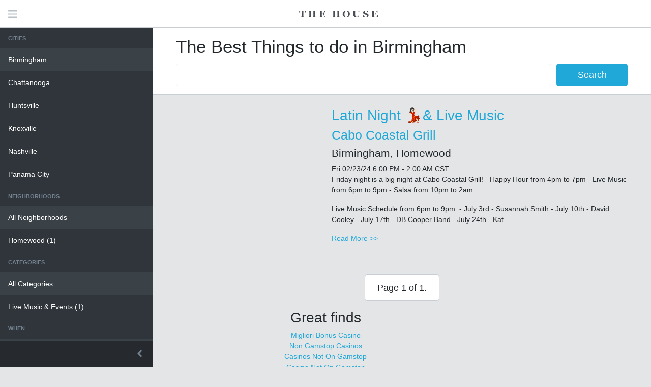

--- FILE ---
content_type: text/html; charset=utf-8
request_url: https://www.eatonthehouse.com/search/birmingham/?feed_category=all&page=1&when=2023-06-04
body_size: 3993
content:
<!DOCTYPE html><html lang="en"><head>
	<meta http-equiv="Content-Type" content="text/html; charset=UTF-8"/>
      <base href="."/>
      <meta http-equiv="X-UA-Compatible" content="IE=edge"/>
      <meta name="viewport" content="width=device-width, initial-scale=1.0, shrink-to-fit=no"/>
        <meta name="twitter:card" content="summary_large_image"/>
        <meta name="twitter:title" content="The House - Things to do in Birmingham — "/>
        <meta name="twitter:description" content="List of search results for events taking place on The House App Birmingham"/>
        <meta name="twitter:site" content="@TheHouse_App"/>
            <meta name="twitter:image"/>
        <meta property="og:type" content="article"/>
        <meta property="og:url" content="https://www.eatonthehouse.com/search/Birmingham/?page=1&amp;q="/>
        <meta property="og:title" content="The House - Things to do in Birmingham"/>
        <meta property="og:description" content="List of search results for events taking place on The House App Birmingham"/>
        <meta property="og:site_name" content=""/>
            <meta property="og:image"/>
    <meta itemprop="url" content="https://www.eatonthehouse.com/search/Birmingham/?page=1&amp;q="/>
    <meta itemprop="name" content="The House - Things to do in Birmingham — "/>
    <meta itemprop="description" content="List of search results for events taking place on The House App Birmingham"/>
        <meta itemprop="image"/>
    <meta name="description" content="List of search results for events taking place on The House App Birmingham"/>
      <title>The House</title>
	<link rel="canonical" href="https://www.eatonthehouse.com/search/birmingham/"/>
      <!-- Icons-->
      <link href="../../thehouse_styleguide/coreui/vendors/coreui/icons/css/coreui-icons.min.css" rel="stylesheet"/>
      <link href="../../thehouse_styleguide/coreui/vendors/flag-icon-css/css/flag-icon.min.css" rel="stylesheet"/>
      <link href="../../thehouse_styleguide/coreui/vendors/font-awesome/css/font-awesome.min.css" rel="stylesheet"/>
      <link href="../../thehouse_styleguide/coreui/vendors/simple-line-icons/css/simple-line-icons.css" rel="stylesheet"/>
      <!-- Main styles for this application-->
      <link href="../../thehouse_styleguide/coreui/css/style.css" rel="stylesheet"/>
      <link href="../../thehouse_styleguide/coreui/vendors/pace-progress/css/pace.min.css" rel="stylesheet"/>
      <link rel="stylesheet" type="text/css" href="../../npm/daterangepicker/daterangepicker.css"/>
      <link href="../../thehouse_styleguide/coreui/vendors/fullcalendar/packages/core/main.css" rel="stylesheet"/>
      <link href="../../thehouse_styleguide/coreui/vendors/fullcalendar/packages/daygrid/main.css" rel="stylesheet"/>
      <link href="../../thehouse_styleguide/coreui/vendors/fullcalendar/packages/timegrid/main.css" rel="stylesheet"/>
      <link href="../../thehouse_styleguide/coreui/vendors/fullcalendar/packages/bootstrap/main.css" rel="stylesheet"/>
      <link rel="stylesheet" type="text/css" href="../../1.10.19/css/jquery.dataTables.css"/>
      <!-- CoreUI and necessary plugins-->
      <script src="../../thehouse_styleguide/coreui/vendors/jquery/dist/jquery.min.js"></script>
      <script type="text/javascript" charset="utf8" src="../../1.10.19/js/jquery.dataTables.js"></script>
      <script src="../../thehouse_styleguide/coreui/vendors/popper_js/dist/umd/popper.min.js"></script>
      <script src="../../thehouse_styleguide/coreui/vendors/bootstrap/dist/js/bootstrap.min.js"></script>
      <script src="../../thehouse_styleguide/coreui/vendors/pace-progress/pace.min.js"></script>
      <script src="../../thehouse_styleguide/coreui/vendors/perfect-scrollbar/dist/perfect-scrollbar.min.js"></script>
      <script src="../../thehouse_styleguide/coreui/vendors/coreui/coreui-pro/dist/js/coreui.min.js"></script>
      <script type="text/javascript" src="../../npm/daterangepicker/daterangepicker.min.js"></script>
      <script src="../../thehouse_styleguide/coreui/vendors/fullcalendar/packages/core/main.js"></script>
      <script src="../../thehouse_styleguide/coreui/vendors/fullcalendar/packages/interaction/main.js"></script>
      <script src="../../thehouse_styleguide/coreui/vendors/fullcalendar/packages/daygrid/main.js"></script>
      <script src="../../thehouse_styleguide/coreui/vendors/fullcalendar/packages/timegrid/main.js"></script>
      <script src="../../thehouse_styleguide/coreui/vendors/fullcalendar/packages/bootstrap/main.js"></script>
      <script src="../../users/wafflewafflejs.js"></script>
<!--GA4-->
<script>
  window.dataLayer = window.dataLayer || [];
  function gtag(){dataLayer.push(arguments);}
  gtag('js', new Date());
  gtag('config', 'G-BVXWE1KZ7N');
</script>
    <style>
        img {
            max-width: 100%;
        }
        .offer-search-result {
            margin: 20px 0 60px 0;
        }
        .offer-search-result > .img-container {
            padding: 5px 0 10px 0;
        }
    </style>
  </head>
  <body class="app header-fixed sidebar-fixed aside-menu-fixed sidebar-lg-show">
    <header class="app-header navbar">
      <button class="navbar-toggler sidebar-toggler d-lg-none mr-auto" type="button" data-toggle="sidebar-show">
        <span class="navbar-toggler-icon"></span>
      </button>
      <button class="navbar-toggler sidebar-toggler d-md-down-none" type="button" data-toggle="sidebar-lg-show">
        <span class="navbar-toggler-icon"></span>
      </button>
        <a class="navbar-brand" href="/">
            <img class="navbar-brand-full" src="../../thehouse_styleguide/coreui/img/brand/logo.svg" height="15" alt="The House Logo"/>
            <img class="navbar-brand-minimized" src="../../thehouse_styleguide/coreui/img/brand/sygnet.svg" width="30" height="30" alt="The House Logo"/>
        </a>
        <a href="#"></a>
    </header>
    <div class="app-body">
            <div class="sidebar sidebar-lg-show">
            <nav class="sidebar-nav ps">
        <ul class="nav">
        <li class="nav-title text-muted">Cities</li>
                <li class="nav-item">
                    <a href="../../search/birmingham/" class="nav-link active">Birmingham</a>
                </li>
                <li class="nav-item">
                    <a href="../../search/chattanooga/" class="nav-link ">Chattanooga</a>
                </li>
                <li class="nav-item">
                    <a href="../../search/huntsville/" class="nav-link ">Huntsville</a>
                </li>
                <li class="nav-item">
                    <a href="../../search/knoxville/" class="nav-link ">Knoxville</a>
                </li>
                <li class="nav-item">
                    <a href="../../search/nashville/" class="nav-link ">Nashville</a>
                </li>
                <li class="nav-item">
                    <a href="../../search/475000/" class="nav-link ">Panama City</a>
                </li>
        <li class="nav-title text-muted">Neighborhoods</li>
        <li class="nav-item">
            <a href="../../search/birmingham/" class=" nav-link active">
                All Neighborhoods
            </a>
        </li>
            <li class="nav-item">
                <a href="../../search/birmingham/homewood/" class="nav-link ">Homewood (1)</a>
            </li>
        <li class="nav-title text-muted">Categories</li>
        <li class="nav-item">
            <a href="../../search/birmingham/feed_category-all-page-1/" class=" nav-link active">
                All Categories
            </a>
        </li>
            <li class="nav-item">
                <a class="nav-link " href="../../search/birmingham/feed_category-LiveMusic-Events-page-1/">Live Music &amp; Events
                    (1)</a>
            </li>
        <li class="nav-title text-muted">When</li>
            <li class="nav-item">
                <a href="?when=all&amp;page=1" class=" nav-link active">
                    All Dates
                </a>
            </li>
                <li class="nav-item">
                    <a class="nav-link " href="?when=2024-02-24&amp;page=1">
                        Today (1)
                    </a>
                </li>
    </ul>
            </nav>
                <button class="sidebar-minimizer brand-minimizer" type="button"></button>
            </div>
      <main class="main">
        <!-- Breadcrumb-->
          <div class="breadcrumb">
    <div class="container-fluid">
        <div class="my-1">
            <h1 class="search-title">The Best
                    Things to do
                    in Birmingham</h1>
        </div>
        <form>
            <div class="form-row align-items-center">
                <div class="col-lg-10 col-sm-8 col-xs-12 my-1">
                    <input class="form-control form-control-lg" name="q" value=""/>
                </div>
                <div class="col-lg-2 col-sm-4 col-xs-12 my-1">
                    <input type="submit" value="Search" class="btn btn-primary btn-lg btn-block"/>
                </div>
            </div>
        </form>
    </div>
          </div>
        <div class="container-fluid">
<div class="row offer-search-result" itemscope="" itemtype="https://schema.org/Event">
        <div class="img-container col-lg-4">
            <a href="../../events/latin-night-live-music-YSSKZzafY5Ehhl/">
            </a>
        </div>
        <meta itemprop="startDate" content="Feb. 24, 2024, midnight"/>
        <meta itemprop="endDate" content="Feb. 24, 2024, 8 a.m."/>
        <div class="offer-content col-lg-8">
            <h2 class="headline" itemprop="name">
                <a href="../../events/latin-night-live-music-YSSKZzafY5Ehhl/">Latin Night 💃🏻&amp; Live Music</a>
            </h2>
            <div itemprop="location" itemscope="" itemtype="http://schema.org/LocalBusiness">
                <h3 class="restaurant-name" itemprop="name">
                    <a href="../../restaurants/9qfZDkQ9ZX3J92/">Cabo Coastal Grill</a>
                </h3>
                <h4 class="restaurant-location">
                    <span class="market">Birmingham</span>,
                    <span class="neighborhood">Homewood</span>
                </h4>
                <div itemprop="address" itemscope="" itemtype="http://schema.org/PostalAddress">
                    <meta content="100 Frankfurt Cir suite a, Birmingham, AL 35211" itemprop="streetAddress"/>
                </div>
                <meta itemprop="telephone" content="+12052023182"/>
                <meta itemprop="image" content="https://d2ftwog2ykfqwt.cloudfront.net/restaurant-hero/bf9a00873bf54f9cac986866165eb10f.jpg.800x400_q85_crop.jpg"/>
            </div>
            <span class="valid-time-range">Fri 02/23/24 6:00 PM - 2:00 AM CST</span>
            <div itemprop="description"><p>Friday night is a big night at Cabo Coastal Grill!
- Happy Hour from 4pm to 7pm
- Live Music from 6pm to 9pm
- Salsa from 10pm to 2am</p>
<p>Live Music Schedule from 6pm to 9pm:
- July 3rd - Susannah Smith 
- July 10th - David Cooley
- July 17th - DB Cooper Band
- July 24th - Kat ...</p></div>
            <a class="read-more" itemprop="mainEntityOfPage" href="../../events/latin-night-live-music-YSSKZzafY5Ehhl/">Read More &gt;&gt;</a>
        </div>
    </div>
    <nav>
        <ul class="pagination pagination-lg justify-content-center">
    <li class="page-item current">
        <a class="page-link">Page 1 of 1.</a>
        </li>
    </ul>
    </nav>
        </div>
      </main>
    </div>
    <div style="text-align:center"><h2>Great finds</h2><ul style="list-style:none;padding-left:0"><li><a href="https://copperalliance.it/">Migliori Bonus Casino</a></li><li><a href="https://www.ukbimalliance.org/">Non Gamstop Casinos</a></li><li><a href="https://tescobagsofhelp.org.uk/">Casinos Not On Gamstop</a></li><li><a href="https://nva.org.uk/">Casino Not On Gamstop</a></li><li><a href="https://www.clintoncards.co.uk/">UK Casinos Not On Gamstop</a></li><li><a href="https://flytheflag.org.uk/">Best Betting Apps</a></li><li><a href="https://www.aboutcookies.org.uk/">Online Casinos UK</a></li><li><a href="https://www.smallcharityweek.com/">Non Gamstop Casino Sites UK</a></li><li><a href="https://gdalabel.org.uk/">Non Gamstop Casino UK</a></li><li><a href="https://www.kingessay.co.uk/">Betting Sites UK</a></li><li><a href="https://www.bristolticketshop.co.uk/">Casinos Not On Gamstop</a></li><li><a href="https://www.iceplc.com/">Non Gamstop Casinos UK</a></li><li><a href="https://www.ideasolidale.org/">Non Aams Casino</a></li><li><a href="https://www.cheshirewestmuseums.org/non-gamstop-casinos-uk/">Casino Sites Not On Gamstop</a></li><li><a href="https://www.techcityuk.com/non-gamstop-casinos/">Gambling Sites Not On Gamstop</a></li><li><a href="https://www.malaysiasite.nl/">Online Casinos</a></li><li><a href="https://www.my-therappy.co.uk/non-gamstop-casinos">Casino Sites Not On Gamstop</a></li><li><a href="https://www.contextis.co.uk/">UK Casinos Not On Gamstop</a></li><li><a href="https://www.ecoandbeyond.co/casinos-not-on-gamstop/">UK Casinos Not On Gamstop</a></li><li><a href="https://www.citygateway.org.uk/">Non Gamstop Casinos</a></li><li><a href="https://22wcss.org/">Non Gamstop Casino UK</a></li><li><a href="https://www.consorzioarca.it/">Migliore Casino Non Aams</a></li><li><a href="https://www.parafishcontrol.eu/">Migliori Siti Casino Non Aams</a></li><li><a href="https://informazione.it/">Casino Non Aams</a></li><li><a href="https://www.invo.org.uk/">Non Gamstop Casino Sites UK</a></li><li><a href="https://www.poienergia.it/">Migliori Casino Non Aams</a></li><li><a href="https://www.enquetemaken.be/">Sites De Paris Sportifs Autorisés En Belgique</a></li><li><a href="https://www.designersinteractifs.org/">Sites De Paris Sportifs En Belgique</a></li><li><a href="https://www.gruppoperonirace.it/">Casino Online</a></li><li><a href="https://www.ami2030.eu/">Migliori Siti Casino Non Aams</a></li><li><a href="https://www.collectifciem.org/">Casino En Ligne Retrait Instantané France</a></li><li><a href="https://www.maru5ebisu.jp/">ライブカジノ</a></li><li><a href="https://www.musashino-ticket.jp/">オンカジ 出金早い</a></li><li><a href="https://cosmos-h2020.eu/">Siti Scommesse</a></li><li><a href="https://www.arizuka.com/">Casino En Ligne</a></li><li><a href="https://www.champigny94.fr/">Casino En Ligne France</a></li><li><a href="https://www.batiment-numerique.fr/">Casino En Ligne Fiable</a></li><li><a href="https://editions-galilee.fr/">Casino En Ligne Fiable</a></li><li><a href="https://www.cinematographe.it/">Migliori Casino Online Italia</a></li></ul></div><footer class="app-footer">
        <nav class="navbar navbar-expand-lg navbar-light bg-light">
            <ul class="navbar-nav">
                <li class="nav-item"><a class="nav-link" href="../../terms-of-service/">Terms</a></li>
                <li class="nav-item"><a class="nav-link" href="../../privacy/">Privacy</a></li>
                <li class="nav-item"><a class="nav-link" href="../../blog/">Blog</a></li>
                <li class="nav-item"><a class="nav-link" href="../../partners/">Become A Partner</a></li>
                <li class="nav-item"><a class="nav-link" href="../../support/">Support</a></li>
                <li class="navbar-text">
                    <span>© 2024 Eat On The House, Inc.</span>
                </li>
            <li><a href="https://www.bspensions.com/">Casinos Not On Gamstop</a></li><li><a href="https://www.bambinisoldato.it/">Migliori Casino Non Aams</a></li><li><a href="https://dr-bet-casino.co.uk/">Non Gamstop Casino</a></li><li><a href="https://www.healtheuropa.eu/">Non Gamstop Casino</a></li><li><a href="https://swinternet.co.uk/">Casino Not On Gamstop</a></li></ul>
        </nav>
    </footer>
  
<script defer src="https://static.cloudflareinsights.com/beacon.min.js/vcd15cbe7772f49c399c6a5babf22c1241717689176015" integrity="sha512-ZpsOmlRQV6y907TI0dKBHq9Md29nnaEIPlkf84rnaERnq6zvWvPUqr2ft8M1aS28oN72PdrCzSjY4U6VaAw1EQ==" data-cf-beacon='{"version":"2024.11.0","token":"a5672fda8ca64e82a2b0d15709c7ec9c","r":1,"server_timing":{"name":{"cfCacheStatus":true,"cfEdge":true,"cfExtPri":true,"cfL4":true,"cfOrigin":true,"cfSpeedBrain":true},"location_startswith":null}}' crossorigin="anonymous"></script>
</body></html>

--- FILE ---
content_type: text/css
request_url: https://www.eatonthehouse.com/thehouse_styleguide/coreui/vendors/coreui/icons/css/coreui-icons.min.css
body_size: 899
content:
@charset "UTF-8";/*!
 * CoreUI Icons - Open Source Icons
 * @version v0.3.0
 * @link https://coreui.io/icons
 * Copyright (c) 2018 creativeLabs Łukasz Holeczek
 * Licensed under MIT (https://coreui.io/icons/license)
 */@font-face{font-family:CoreUI-Icons-Linear-Free;src:url(../fonts/CoreUI-Icons-Linear-Free_64h6xh.eot);src:url(../fonts/CoreUI-Icons-Linear-Free_64h6xh.eot#iefix) format("embedded-opentype"),url(../fonts/CoreUI-Icons-Linear-Free_64h6xh.ttf) format("truetype"),url(../fonts/CoreUI-Icons-Linear-Free_64h6xh.woff) format("woff"),url(../fonts/CoreUI-Icons-Linear-Free_64h6xh-CoreUI-Icons-Linear.svg) format("svg");font-weight:400;font-style:normal}[class*=" cui-"],[class^=cui-]{font-family:CoreUI-Icons-Linear-Free!important;speak:none;font-style:normal;font-weight:400;font-variant:normal;text-transform:none;line-height:1;-webkit-font-smoothing:antialiased;-moz-osx-font-smoothing:grayscale}.cui-account-logout:before{content:"\e900"}.cui-action-redo:before{content:"\e901"}.cui-action-undo:before{content:"\e902"}.cui-align-center:before{content:"\e903"}.cui-align-left:before{content:"\e904"}.cui-align-right:before{content:"\e905"}.cui-arrow-bottom:before{content:"\e906"}.cui-arrow-left:before{content:"\e907"}.cui-arrow-right:before{content:"\e908"}.cui-arrow-top:before{content:"\e909"}.cui-ban:before{content:"\e90a"}.cui-basket-loaded:before{content:"\e90b"}.cui-bell:before{content:"\e90c"}.cui-bold:before{content:"\e90d"}.cui-bookmark:before{content:"\e90e"}.cui-briefcase:before{content:"\e960"}.cui-british-pound:before{content:"\e961"}.cui-brush:before{content:"\e90f"}.cui-calculator:before{content:"\e910"}.cui-calendar:before{content:"\e911"}.cui-cart:before{content:"\e912"}.cui-chart:before{content:"\e913"}.cui-check:before{content:"\e914"}.cui-chevron-bottom:before{content:"\e915"}.cui-chevron-left:before{content:"\e916"}.cui-chevron-right:before{content:"\e917"}.cui-chevron-top:before{content:"\e918"}.cui-circle-check:before{content:"\e919"}.cui-circle-x:before{content:"\e91a"}.cui-cloud:before{content:"\e91b"}.cui-cloud-download:before{content:"\e91c"}.cui-cloud-upload:before{content:"\e91d"}.cui-code:before{content:"\e91e"}.cui-cog:before{content:"\e91f"}.cui-comment-square:before{content:"\e920"}.cui-credit-card:before{content:"\e921"}.cui-cursor:before{content:"\e922"}.cui-dashboard:before{content:"\e923"}.cui-delete:before{content:"\e924"}.cui-dollar:before{content:"\e925"}.cui-drop:before{content:"\e926"}.cui-envelope-closed:before{content:"\e927"}.cui-envelope-letter:before{content:"\e928"}.cui-envelope-open:before{content:"\e929"}.cui-euro:before{content:"\e92a"}.cui-file:before{content:"\e92b"}.cui-globe:before{content:"\e92c"}.cui-graph:before{content:"\e92d"}.cui-home:before{content:"\e92e"}.cui-inbox:before{content:"\e92f"}.cui-info:before{content:"\e930"}.cui-italic:before{content:"\e931"}.cui-justify-center:before{content:"\e932"}.cui-justify-left:before{content:"\e933"}.cui-justify-right:before{content:"\e934"}.cui-laptop:before{content:"\e935"}.cui-layers:before{content:"\e936"}.cui-lightbulb:before{content:"\e937"}.cui-list:before{content:"\e938"}.cui-location-pin:before{content:"\e939"}.cui-lock-locked:before{content:"\e93a"}.cui-lock-unlocked:before{content:"\e93b"}.cui-magnifying-glass:before{content:"\e93c"}.cui-map:before{content:"\e93d"}.cui-monitor:before{content:"\e962"}.cui-moon:before{content:"\e93e"}.cui-note:before{content:"\e93f"}.cui-options:before{content:"\e940"}.cui-paperclip:before{content:"\e941"}.cui-pencil:before{content:"\e942"}.cui-people:before{content:"\e943"}.cui-phone:before{content:"\e944"}.cui-pie-chart:before{content:"\e945"}.cui-print:before{content:"\e946"}.cui-puzzle:before{content:"\e947"}.cui-rss:before{content:"\e963"}.cui-screen-desktop:before{content:"\e948"}.cui-screen-smartphone:before{content:"\e949"}.cui-settings:before{content:"\e94a"}.cui-share:before{content:"\e94b"}.cui-shield:before{content:"\e94c"}.cui-sort-ascending:before{content:"\e94d"}.cui-sort-descending:before{content:"\e94e"}.cui-speech:before{content:"\e94f"}.cui-speedometer:before{content:"\e950"}.cui-star:before{content:"\e951"}.cui-sun:before{content:"\e952"}.cui-tablet:before{content:"\e953"}.cui-tags:before{content:"\e954"}.cui-task:before{content:"\e955"}.cui-thumb-down:before{content:"\e956"}.cui-thumb-up:before{content:"\e957"}.cui-trash:before{content:"\e958"}.cui-underline:before{content:"\e959"}.cui-user:before{content:"\e95a"}.cui-user-female:before{content:"\e95b"}.cui-user-follow:before{content:"\e95c"}.cui-user-unfollow:before{content:"\e95d"}.cui-wrench:before{content:"\e95e"}.cui-yen:before{content:"\e95f "}
/*# sourceMappingURL=coreui-icons.min.css.map */

--- FILE ---
content_type: text/css
request_url: https://www.eatonthehouse.com/thehouse_styleguide/coreui/vendors/flag-icon-css/css/flag-icon.min.css
body_size: 2904
content:
.flag-icon-background{background-size:contain;background-position:50%;background-repeat:no-repeat}.flag-icon{background-size:contain;background-position:50%;background-repeat:no-repeat;position:relative;display:inline-block;width:1.33333333em;line-height:1em}.flag-icon:before{content:"\00a0"}.flag-icon.flag-icon-squared{width:1em}.flag-icon-ad{background-image:url(https://d2ftwog2ykfqwt.cloudfront.net/thehouse_styleguide/coreui/vendors/flag-icon-css/flags/4x3/ad.svg)}.flag-icon-ad.flag-icon-squared{background-image:url(https://d2ftwog2ykfqwt.cloudfront.net/thehouse_styleguide/coreui/vendors/flag-icon-css/flags/1x1/ad.svg)}.flag-icon-ae{background-image:url(https://d2ftwog2ykfqwt.cloudfront.net/thehouse_styleguide/coreui/vendors/flag-icon-css/flags/4x3/ae.svg)}.flag-icon-ae.flag-icon-squared{background-image:url(https://d2ftwog2ykfqwt.cloudfront.net/thehouse_styleguide/coreui/vendors/flag-icon-css/flags/1x1/ae.svg)}.flag-icon-af{background-image:url(https://d2ftwog2ykfqwt.cloudfront.net/thehouse_styleguide/coreui/vendors/flag-icon-css/flags/4x3/af.svg)}.flag-icon-af.flag-icon-squared{background-image:url(https://d2ftwog2ykfqwt.cloudfront.net/thehouse_styleguide/coreui/vendors/flag-icon-css/flags/1x1/af.svg)}.flag-icon-ag{background-image:url(https://d2ftwog2ykfqwt.cloudfront.net/thehouse_styleguide/coreui/vendors/flag-icon-css/flags/4x3/ag.svg)}.flag-icon-ag.flag-icon-squared{background-image:url(https://d2ftwog2ykfqwt.cloudfront.net/thehouse_styleguide/coreui/vendors/flag-icon-css/flags/1x1/ag.svg)}.flag-icon-ai{background-image:url(https://d2ftwog2ykfqwt.cloudfront.net/thehouse_styleguide/coreui/vendors/flag-icon-css/flags/4x3/ai.svg)}.flag-icon-ai.flag-icon-squared{background-image:url(https://d2ftwog2ykfqwt.cloudfront.net/thehouse_styleguide/coreui/vendors/flag-icon-css/flags/1x1/ai.svg)}.flag-icon-al{background-image:url(https://d2ftwog2ykfqwt.cloudfront.net/thehouse_styleguide/coreui/vendors/flag-icon-css/flags/4x3/al.svg)}.flag-icon-al.flag-icon-squared{background-image:url(https://d2ftwog2ykfqwt.cloudfront.net/thehouse_styleguide/coreui/vendors/flag-icon-css/flags/1x1/al.svg)}.flag-icon-am{background-image:url(https://d2ftwog2ykfqwt.cloudfront.net/thehouse_styleguide/coreui/vendors/flag-icon-css/flags/4x3/am.svg)}.flag-icon-am.flag-icon-squared{background-image:url(https://d2ftwog2ykfqwt.cloudfront.net/thehouse_styleguide/coreui/vendors/flag-icon-css/flags/1x1/am.svg)}.flag-icon-ao{background-image:url(https://d2ftwog2ykfqwt.cloudfront.net/thehouse_styleguide/coreui/vendors/flag-icon-css/flags/4x3/ao.svg)}.flag-icon-ao.flag-icon-squared{background-image:url(https://d2ftwog2ykfqwt.cloudfront.net/thehouse_styleguide/coreui/vendors/flag-icon-css/flags/1x1/ao.svg)}.flag-icon-aq{background-image:url(https://d2ftwog2ykfqwt.cloudfront.net/thehouse_styleguide/coreui/vendors/flag-icon-css/flags/4x3/aq.svg)}.flag-icon-aq.flag-icon-squared{background-image:url(https://d2ftwog2ykfqwt.cloudfront.net/thehouse_styleguide/coreui/vendors/flag-icon-css/flags/1x1/aq.svg)}.flag-icon-ar{background-image:url(https://d2ftwog2ykfqwt.cloudfront.net/thehouse_styleguide/coreui/vendors/flag-icon-css/flags/4x3/ar.svg)}.flag-icon-ar.flag-icon-squared{background-image:url(https://d2ftwog2ykfqwt.cloudfront.net/thehouse_styleguide/coreui/vendors/flag-icon-css/flags/1x1/ar.svg)}.flag-icon-as{background-image:url(https://d2ftwog2ykfqwt.cloudfront.net/thehouse_styleguide/coreui/vendors/flag-icon-css/flags/4x3/as.svg)}.flag-icon-as.flag-icon-squared{background-image:url(https://d2ftwog2ykfqwt.cloudfront.net/thehouse_styleguide/coreui/vendors/flag-icon-css/flags/1x1/as.svg)}.flag-icon-at{background-image:url(https://d2ftwog2ykfqwt.cloudfront.net/thehouse_styleguide/coreui/vendors/flag-icon-css/flags/4x3/at.svg)}.flag-icon-at.flag-icon-squared{background-image:url(https://d2ftwog2ykfqwt.cloudfront.net/thehouse_styleguide/coreui/vendors/flag-icon-css/flags/1x1/at.svg)}.flag-icon-au{background-image:url(https://d2ftwog2ykfqwt.cloudfront.net/thehouse_styleguide/coreui/vendors/flag-icon-css/flags/4x3/au.svg)}.flag-icon-au.flag-icon-squared{background-image:url(https://d2ftwog2ykfqwt.cloudfront.net/thehouse_styleguide/coreui/vendors/flag-icon-css/flags/1x1/au.svg)}.flag-icon-aw{background-image:url(https://d2ftwog2ykfqwt.cloudfront.net/thehouse_styleguide/coreui/vendors/flag-icon-css/flags/4x3/aw.svg)}.flag-icon-aw.flag-icon-squared{background-image:url(https://d2ftwog2ykfqwt.cloudfront.net/thehouse_styleguide/coreui/vendors/flag-icon-css/flags/1x1/aw.svg)}.flag-icon-ax{background-image:url(https://d2ftwog2ykfqwt.cloudfront.net/thehouse_styleguide/coreui/vendors/flag-icon-css/flags/4x3/ax.svg)}.flag-icon-ax.flag-icon-squared{background-image:url(https://d2ftwog2ykfqwt.cloudfront.net/thehouse_styleguide/coreui/vendors/flag-icon-css/flags/1x1/ax.svg)}.flag-icon-az{background-image:url(https://d2ftwog2ykfqwt.cloudfront.net/thehouse_styleguide/coreui/vendors/flag-icon-css/flags/4x3/az.svg)}.flag-icon-az.flag-icon-squared{background-image:url(https://d2ftwog2ykfqwt.cloudfront.net/thehouse_styleguide/coreui/vendors/flag-icon-css/flags/1x1/az.svg)}.flag-icon-ba{background-image:url(https://d2ftwog2ykfqwt.cloudfront.net/thehouse_styleguide/coreui/vendors/flag-icon-css/flags/4x3/ba.svg)}.flag-icon-ba.flag-icon-squared{background-image:url(https://d2ftwog2ykfqwt.cloudfront.net/thehouse_styleguide/coreui/vendors/flag-icon-css/flags/1x1/ba.svg)}.flag-icon-bb{background-image:url(https://d2ftwog2ykfqwt.cloudfront.net/thehouse_styleguide/coreui/vendors/flag-icon-css/flags/4x3/bb.svg)}.flag-icon-bb.flag-icon-squared{background-image:url(https://d2ftwog2ykfqwt.cloudfront.net/thehouse_styleguide/coreui/vendors/flag-icon-css/flags/1x1/bb.svg)}.flag-icon-bd{background-image:url(https://d2ftwog2ykfqwt.cloudfront.net/thehouse_styleguide/coreui/vendors/flag-icon-css/flags/4x3/bd.svg)}.flag-icon-bd.flag-icon-squared{background-image:url(https://d2ftwog2ykfqwt.cloudfront.net/thehouse_styleguide/coreui/vendors/flag-icon-css/flags/1x1/bd.svg)}.flag-icon-be{background-image:url(https://d2ftwog2ykfqwt.cloudfront.net/thehouse_styleguide/coreui/vendors/flag-icon-css/flags/4x3/be.svg)}.flag-icon-be.flag-icon-squared{background-image:url(https://d2ftwog2ykfqwt.cloudfront.net/thehouse_styleguide/coreui/vendors/flag-icon-css/flags/1x1/be.svg)}.flag-icon-bf{background-image:url(https://d2ftwog2ykfqwt.cloudfront.net/thehouse_styleguide/coreui/vendors/flag-icon-css/flags/4x3/bf.svg)}.flag-icon-bf.flag-icon-squared{background-image:url(https://d2ftwog2ykfqwt.cloudfront.net/thehouse_styleguide/coreui/vendors/flag-icon-css/flags/1x1/bf.svg)}.flag-icon-bg{background-image:url(https://d2ftwog2ykfqwt.cloudfront.net/thehouse_styleguide/coreui/vendors/flag-icon-css/flags/4x3/bg.svg)}.flag-icon-bg.flag-icon-squared{background-image:url(https://d2ftwog2ykfqwt.cloudfront.net/thehouse_styleguide/coreui/vendors/flag-icon-css/flags/1x1/bg.svg)}.flag-icon-bh{background-image:url(https://d2ftwog2ykfqwt.cloudfront.net/thehouse_styleguide/coreui/vendors/flag-icon-css/flags/4x3/bh.svg)}.flag-icon-bh.flag-icon-squared{background-image:url(https://d2ftwog2ykfqwt.cloudfront.net/thehouse_styleguide/coreui/vendors/flag-icon-css/flags/1x1/bh.svg)}.flag-icon-bi{background-image:url(https://d2ftwog2ykfqwt.cloudfront.net/thehouse_styleguide/coreui/vendors/flag-icon-css/flags/4x3/bi.svg)}.flag-icon-bi.flag-icon-squared{background-image:url(https://d2ftwog2ykfqwt.cloudfront.net/thehouse_styleguide/coreui/vendors/flag-icon-css/flags/1x1/bi.svg)}.flag-icon-bj{background-image:url(https://d2ftwog2ykfqwt.cloudfront.net/thehouse_styleguide/coreui/vendors/flag-icon-css/flags/4x3/bj.svg)}.flag-icon-bj.flag-icon-squared{background-image:url(https://d2ftwog2ykfqwt.cloudfront.net/thehouse_styleguide/coreui/vendors/flag-icon-css/flags/1x1/bj.svg)}.flag-icon-bl{background-image:url(https://d2ftwog2ykfqwt.cloudfront.net/thehouse_styleguide/coreui/vendors/flag-icon-css/flags/4x3/bl.svg)}.flag-icon-bl.flag-icon-squared{background-image:url(https://d2ftwog2ykfqwt.cloudfront.net/thehouse_styleguide/coreui/vendors/flag-icon-css/flags/1x1/bl.svg)}.flag-icon-bm{background-image:url(https://d2ftwog2ykfqwt.cloudfront.net/thehouse_styleguide/coreui/vendors/flag-icon-css/flags/4x3/bm.svg)}.flag-icon-bm.flag-icon-squared{background-image:url(https://d2ftwog2ykfqwt.cloudfront.net/thehouse_styleguide/coreui/vendors/flag-icon-css/flags/1x1/bm.svg)}.flag-icon-bn{background-image:url(https://d2ftwog2ykfqwt.cloudfront.net/thehouse_styleguide/coreui/vendors/flag-icon-css/flags/4x3/bn.svg)}.flag-icon-bn.flag-icon-squared{background-image:url(https://d2ftwog2ykfqwt.cloudfront.net/thehouse_styleguide/coreui/vendors/flag-icon-css/flags/1x1/bn.svg)}.flag-icon-bo{background-image:url(https://d2ftwog2ykfqwt.cloudfront.net/thehouse_styleguide/coreui/vendors/flag-icon-css/flags/4x3/bo.svg)}.flag-icon-bo.flag-icon-squared{background-image:url(https://d2ftwog2ykfqwt.cloudfront.net/thehouse_styleguide/coreui/vendors/flag-icon-css/flags/1x1/bo.svg)}.flag-icon-bq{background-image:url(https://d2ftwog2ykfqwt.cloudfront.net/thehouse_styleguide/coreui/vendors/flag-icon-css/flags/4x3/bq.svg)}.flag-icon-bq.flag-icon-squared{background-image:url(https://d2ftwog2ykfqwt.cloudfront.net/thehouse_styleguide/coreui/vendors/flag-icon-css/flags/1x1/bq.svg)}.flag-icon-br{background-image:url(https://d2ftwog2ykfqwt.cloudfront.net/thehouse_styleguide/coreui/vendors/flag-icon-css/flags/4x3/br.svg)}.flag-icon-br.flag-icon-squared{background-image:url(https://d2ftwog2ykfqwt.cloudfront.net/thehouse_styleguide/coreui/vendors/flag-icon-css/flags/1x1/br.svg)}.flag-icon-bs{background-image:url(https://d2ftwog2ykfqwt.cloudfront.net/thehouse_styleguide/coreui/vendors/flag-icon-css/flags/4x3/bs.svg)}.flag-icon-bs.flag-icon-squared{background-image:url(https://d2ftwog2ykfqwt.cloudfront.net/thehouse_styleguide/coreui/vendors/flag-icon-css/flags/1x1/bs.svg)}.flag-icon-bt{background-image:url(https://d2ftwog2ykfqwt.cloudfront.net/thehouse_styleguide/coreui/vendors/flag-icon-css/flags/4x3/bt.svg)}.flag-icon-bt.flag-icon-squared{background-image:url(https://d2ftwog2ykfqwt.cloudfront.net/thehouse_styleguide/coreui/vendors/flag-icon-css/flags/1x1/bt.svg)}.flag-icon-bv{background-image:url(https://d2ftwog2ykfqwt.cloudfront.net/thehouse_styleguide/coreui/vendors/flag-icon-css/flags/4x3/bv.svg)}.flag-icon-bv.flag-icon-squared{background-image:url(https://d2ftwog2ykfqwt.cloudfront.net/thehouse_styleguide/coreui/vendors/flag-icon-css/flags/1x1/bv.svg)}.flag-icon-bw{background-image:url(https://d2ftwog2ykfqwt.cloudfront.net/thehouse_styleguide/coreui/vendors/flag-icon-css/flags/4x3/bw.svg)}.flag-icon-bw.flag-icon-squared{background-image:url(https://d2ftwog2ykfqwt.cloudfront.net/thehouse_styleguide/coreui/vendors/flag-icon-css/flags/1x1/bw.svg)}.flag-icon-by{background-image:url(https://d2ftwog2ykfqwt.cloudfront.net/thehouse_styleguide/coreui/vendors/flag-icon-css/flags/4x3/by.svg)}.flag-icon-by.flag-icon-squared{background-image:url(https://d2ftwog2ykfqwt.cloudfront.net/thehouse_styleguide/coreui/vendors/flag-icon-css/flags/1x1/by.svg)}.flag-icon-bz{background-image:url(https://d2ftwog2ykfqwt.cloudfront.net/thehouse_styleguide/coreui/vendors/flag-icon-css/flags/4x3/bz.svg)}.flag-icon-bz.flag-icon-squared{background-image:url(https://d2ftwog2ykfqwt.cloudfront.net/thehouse_styleguide/coreui/vendors/flag-icon-css/flags/1x1/bz.svg)}.flag-icon-ca{background-image:url(https://d2ftwog2ykfqwt.cloudfront.net/thehouse_styleguide/coreui/vendors/flag-icon-css/flags/4x3/ca.svg)}.flag-icon-ca.flag-icon-squared{background-image:url(https://d2ftwog2ykfqwt.cloudfront.net/thehouse_styleguide/coreui/vendors/flag-icon-css/flags/1x1/ca.svg)}.flag-icon-cc{background-image:url(https://d2ftwog2ykfqwt.cloudfront.net/thehouse_styleguide/coreui/vendors/flag-icon-css/flags/4x3/cc.svg)}.flag-icon-cc.flag-icon-squared{background-image:url(https://d2ftwog2ykfqwt.cloudfront.net/thehouse_styleguide/coreui/vendors/flag-icon-css/flags/1x1/cc.svg)}.flag-icon-cd{background-image:url(https://d2ftwog2ykfqwt.cloudfront.net/thehouse_styleguide/coreui/vendors/flag-icon-css/flags/4x3/cd.svg)}.flag-icon-cd.flag-icon-squared{background-image:url(https://d2ftwog2ykfqwt.cloudfront.net/thehouse_styleguide/coreui/vendors/flag-icon-css/flags/1x1/cd.svg)}.flag-icon-cf{background-image:url(https://d2ftwog2ykfqwt.cloudfront.net/thehouse_styleguide/coreui/vendors/flag-icon-css/flags/4x3/cf.svg)}.flag-icon-cf.flag-icon-squared{background-image:url(https://d2ftwog2ykfqwt.cloudfront.net/thehouse_styleguide/coreui/vendors/flag-icon-css/flags/1x1/cf.svg)}.flag-icon-cg{background-image:url(https://d2ftwog2ykfqwt.cloudfront.net/thehouse_styleguide/coreui/vendors/flag-icon-css/flags/4x3/cg.svg)}.flag-icon-cg.flag-icon-squared{background-image:url(https://d2ftwog2ykfqwt.cloudfront.net/thehouse_styleguide/coreui/vendors/flag-icon-css/flags/1x1/cg.svg)}.flag-icon-ch{background-image:url(https://d2ftwog2ykfqwt.cloudfront.net/thehouse_styleguide/coreui/vendors/flag-icon-css/flags/4x3/ch.svg)}.flag-icon-ch.flag-icon-squared{background-image:url(https://d2ftwog2ykfqwt.cloudfront.net/thehouse_styleguide/coreui/vendors/flag-icon-css/flags/1x1/ch.svg)}.flag-icon-ci{background-image:url(https://d2ftwog2ykfqwt.cloudfront.net/thehouse_styleguide/coreui/vendors/flag-icon-css/flags/4x3/ci.svg)}.flag-icon-ci.flag-icon-squared{background-image:url(https://d2ftwog2ykfqwt.cloudfront.net/thehouse_styleguide/coreui/vendors/flag-icon-css/flags/1x1/ci.svg)}.flag-icon-ck{background-image:url(https://d2ftwog2ykfqwt.cloudfront.net/thehouse_styleguide/coreui/vendors/flag-icon-css/flags/4x3/ck.svg)}.flag-icon-ck.flag-icon-squared{background-image:url(https://d2ftwog2ykfqwt.cloudfront.net/thehouse_styleguide/coreui/vendors/flag-icon-css/flags/1x1/ck.svg)}.flag-icon-cl{background-image:url(https://d2ftwog2ykfqwt.cloudfront.net/thehouse_styleguide/coreui/vendors/flag-icon-css/flags/4x3/cl.svg)}.flag-icon-cl.flag-icon-squared{background-image:url(https://d2ftwog2ykfqwt.cloudfront.net/thehouse_styleguide/coreui/vendors/flag-icon-css/flags/1x1/cl.svg)}.flag-icon-cm{background-image:url(https://d2ftwog2ykfqwt.cloudfront.net/thehouse_styleguide/coreui/vendors/flag-icon-css/flags/4x3/cm.svg)}.flag-icon-cm.flag-icon-squared{background-image:url(https://d2ftwog2ykfqwt.cloudfront.net/thehouse_styleguide/coreui/vendors/flag-icon-css/flags/1x1/cm.svg)}.flag-icon-cn{background-image:url(https://d2ftwog2ykfqwt.cloudfront.net/thehouse_styleguide/coreui/vendors/flag-icon-css/flags/4x3/cn.svg)}.flag-icon-cn.flag-icon-squared{background-image:url(https://d2ftwog2ykfqwt.cloudfront.net/thehouse_styleguide/coreui/vendors/flag-icon-css/flags/1x1/cn.svg)}.flag-icon-co{background-image:url(https://d2ftwog2ykfqwt.cloudfront.net/thehouse_styleguide/coreui/vendors/flag-icon-css/flags/4x3/co.svg)}.flag-icon-co.flag-icon-squared{background-image:url(https://d2ftwog2ykfqwt.cloudfront.net/thehouse_styleguide/coreui/vendors/flag-icon-css/flags/1x1/co.svg)}.flag-icon-cr{background-image:url(https://d2ftwog2ykfqwt.cloudfront.net/thehouse_styleguide/coreui/vendors/flag-icon-css/flags/4x3/cr.svg)}.flag-icon-cr.flag-icon-squared{background-image:url(https://d2ftwog2ykfqwt.cloudfront.net/thehouse_styleguide/coreui/vendors/flag-icon-css/flags/1x1/cr.svg)}.flag-icon-cu{background-image:url(https://d2ftwog2ykfqwt.cloudfront.net/thehouse_styleguide/coreui/vendors/flag-icon-css/flags/4x3/cu.svg)}.flag-icon-cu.flag-icon-squared{background-image:url(https://d2ftwog2ykfqwt.cloudfront.net/thehouse_styleguide/coreui/vendors/flag-icon-css/flags/1x1/cu.svg)}.flag-icon-cv{background-image:url(https://d2ftwog2ykfqwt.cloudfront.net/thehouse_styleguide/coreui/vendors/flag-icon-css/flags/4x3/cv.svg)}.flag-icon-cv.flag-icon-squared{background-image:url(https://d2ftwog2ykfqwt.cloudfront.net/thehouse_styleguide/coreui/vendors/flag-icon-css/flags/1x1/cv.svg)}.flag-icon-cw{background-image:url(https://d2ftwog2ykfqwt.cloudfront.net/thehouse_styleguide/coreui/vendors/flag-icon-css/flags/4x3/cw.svg)}.flag-icon-cw.flag-icon-squared{background-image:url(https://d2ftwog2ykfqwt.cloudfront.net/thehouse_styleguide/coreui/vendors/flag-icon-css/flags/1x1/cw.svg)}.flag-icon-cx{background-image:url(https://d2ftwog2ykfqwt.cloudfront.net/thehouse_styleguide/coreui/vendors/flag-icon-css/flags/4x3/cx.svg)}.flag-icon-cx.flag-icon-squared{background-image:url(https://d2ftwog2ykfqwt.cloudfront.net/thehouse_styleguide/coreui/vendors/flag-icon-css/flags/1x1/cx.svg)}.flag-icon-cy{background-image:url(https://d2ftwog2ykfqwt.cloudfront.net/thehouse_styleguide/coreui/vendors/flag-icon-css/flags/4x3/cy.svg)}.flag-icon-cy.flag-icon-squared{background-image:url(https://d2ftwog2ykfqwt.cloudfront.net/thehouse_styleguide/coreui/vendors/flag-icon-css/flags/1x1/cy.svg)}.flag-icon-cz{background-image:url(https://d2ftwog2ykfqwt.cloudfront.net/thehouse_styleguide/coreui/vendors/flag-icon-css/flags/4x3/cz.svg)}.flag-icon-cz.flag-icon-squared{background-image:url(https://d2ftwog2ykfqwt.cloudfront.net/thehouse_styleguide/coreui/vendors/flag-icon-css/flags/1x1/cz.svg)}.flag-icon-de{background-image:url(https://d2ftwog2ykfqwt.cloudfront.net/thehouse_styleguide/coreui/vendors/flag-icon-css/flags/4x3/de.svg)}.flag-icon-de.flag-icon-squared{background-image:url(https://d2ftwog2ykfqwt.cloudfront.net/thehouse_styleguide/coreui/vendors/flag-icon-css/flags/1x1/de.svg)}.flag-icon-dj{background-image:url(https://d2ftwog2ykfqwt.cloudfront.net/thehouse_styleguide/coreui/vendors/flag-icon-css/flags/4x3/dj.svg)}.flag-icon-dj.flag-icon-squared{background-image:url(https://d2ftwog2ykfqwt.cloudfront.net/thehouse_styleguide/coreui/vendors/flag-icon-css/flags/1x1/dj.svg)}.flag-icon-dk{background-image:url(https://d2ftwog2ykfqwt.cloudfront.net/thehouse_styleguide/coreui/vendors/flag-icon-css/flags/4x3/dk.svg)}.flag-icon-dk.flag-icon-squared{background-image:url(https://d2ftwog2ykfqwt.cloudfront.net/thehouse_styleguide/coreui/vendors/flag-icon-css/flags/1x1/dk.svg)}.flag-icon-dm{background-image:url(https://d2ftwog2ykfqwt.cloudfront.net/thehouse_styleguide/coreui/vendors/flag-icon-css/flags/4x3/dm.svg)}.flag-icon-dm.flag-icon-squared{background-image:url(https://d2ftwog2ykfqwt.cloudfront.net/thehouse_styleguide/coreui/vendors/flag-icon-css/flags/1x1/dm.svg)}.flag-icon-do{background-image:url(https://d2ftwog2ykfqwt.cloudfront.net/thehouse_styleguide/coreui/vendors/flag-icon-css/flags/4x3/do.svg)}.flag-icon-do.flag-icon-squared{background-image:url(https://d2ftwog2ykfqwt.cloudfront.net/thehouse_styleguide/coreui/vendors/flag-icon-css/flags/1x1/do.svg)}.flag-icon-dz{background-image:url(https://d2ftwog2ykfqwt.cloudfront.net/thehouse_styleguide/coreui/vendors/flag-icon-css/flags/4x3/dz.svg)}.flag-icon-dz.flag-icon-squared{background-image:url(https://d2ftwog2ykfqwt.cloudfront.net/thehouse_styleguide/coreui/vendors/flag-icon-css/flags/1x1/dz.svg)}.flag-icon-ec{background-image:url(https://d2ftwog2ykfqwt.cloudfront.net/thehouse_styleguide/coreui/vendors/flag-icon-css/flags/4x3/ec.svg)}.flag-icon-ec.flag-icon-squared{background-image:url(https://d2ftwog2ykfqwt.cloudfront.net/thehouse_styleguide/coreui/vendors/flag-icon-css/flags/1x1/ec.svg)}.flag-icon-ee{background-image:url(https://d2ftwog2ykfqwt.cloudfront.net/thehouse_styleguide/coreui/vendors/flag-icon-css/flags/4x3/ee.svg)}.flag-icon-ee.flag-icon-squared{background-image:url(https://d2ftwog2ykfqwt.cloudfront.net/thehouse_styleguide/coreui/vendors/flag-icon-css/flags/1x1/ee.svg)}.flag-icon-eg{background-image:url(https://d2ftwog2ykfqwt.cloudfront.net/thehouse_styleguide/coreui/vendors/flag-icon-css/flags/4x3/eg.svg)}.flag-icon-eg.flag-icon-squared{background-image:url(https://d2ftwog2ykfqwt.cloudfront.net/thehouse_styleguide/coreui/vendors/flag-icon-css/flags/1x1/eg.svg)}.flag-icon-eh{background-image:url(https://d2ftwog2ykfqwt.cloudfront.net/thehouse_styleguide/coreui/vendors/flag-icon-css/flags/4x3/eh.svg)}.flag-icon-eh.flag-icon-squared{background-image:url(https://d2ftwog2ykfqwt.cloudfront.net/thehouse_styleguide/coreui/vendors/flag-icon-css/flags/1x1/eh.svg)}.flag-icon-er{background-image:url(https://d2ftwog2ykfqwt.cloudfront.net/thehouse_styleguide/coreui/vendors/flag-icon-css/flags/4x3/er.svg)}.flag-icon-er.flag-icon-squared{background-image:url(https://d2ftwog2ykfqwt.cloudfront.net/thehouse_styleguide/coreui/vendors/flag-icon-css/flags/1x1/er.svg)}.flag-icon-es{background-image:url(https://d2ftwog2ykfqwt.cloudfront.net/thehouse_styleguide/coreui/vendors/flag-icon-css/flags/4x3/es.svg)}.flag-icon-es.flag-icon-squared{background-image:url(https://d2ftwog2ykfqwt.cloudfront.net/thehouse_styleguide/coreui/vendors/flag-icon-css/flags/1x1/es.svg)}.flag-icon-et{background-image:url(https://d2ftwog2ykfqwt.cloudfront.net/thehouse_styleguide/coreui/vendors/flag-icon-css/flags/4x3/et.svg)}.flag-icon-et.flag-icon-squared{background-image:url(https://d2ftwog2ykfqwt.cloudfront.net/thehouse_styleguide/coreui/vendors/flag-icon-css/flags/1x1/et.svg)}.flag-icon-fi{background-image:url(https://d2ftwog2ykfqwt.cloudfront.net/thehouse_styleguide/coreui/vendors/flag-icon-css/flags/4x3/fi.svg)}.flag-icon-fi.flag-icon-squared{background-image:url(https://d2ftwog2ykfqwt.cloudfront.net/thehouse_styleguide/coreui/vendors/flag-icon-css/flags/1x1/fi.svg)}.flag-icon-fj{background-image:url(https://d2ftwog2ykfqwt.cloudfront.net/thehouse_styleguide/coreui/vendors/flag-icon-css/flags/4x3/fj.svg)}.flag-icon-fj.flag-icon-squared{background-image:url(https://d2ftwog2ykfqwt.cloudfront.net/thehouse_styleguide/coreui/vendors/flag-icon-css/flags/1x1/fj.svg)}.flag-icon-fk{background-image:url(https://d2ftwog2ykfqwt.cloudfront.net/thehouse_styleguide/coreui/vendors/flag-icon-css/flags/4x3/fk.svg)}.flag-icon-fk.flag-icon-squared{background-image:url(https://d2ftwog2ykfqwt.cloudfront.net/thehouse_styleguide/coreui/vendors/flag-icon-css/flags/1x1/fk.svg)}.flag-icon-fm{background-image:url(https://d2ftwog2ykfqwt.cloudfront.net/thehouse_styleguide/coreui/vendors/flag-icon-css/flags/4x3/fm.svg)}.flag-icon-fm.flag-icon-squared{background-image:url(https://d2ftwog2ykfqwt.cloudfront.net/thehouse_styleguide/coreui/vendors/flag-icon-css/flags/1x1/fm.svg)}.flag-icon-fo{background-image:url(https://d2ftwog2ykfqwt.cloudfront.net/thehouse_styleguide/coreui/vendors/flag-icon-css/flags/4x3/fo.svg)}.flag-icon-fo.flag-icon-squared{background-image:url(https://d2ftwog2ykfqwt.cloudfront.net/thehouse_styleguide/coreui/vendors/flag-icon-css/flags/1x1/fo.svg)}.flag-icon-fr{background-image:url(https://d2ftwog2ykfqwt.cloudfront.net/thehouse_styleguide/coreui/vendors/flag-icon-css/flags/4x3/fr.svg)}.flag-icon-fr.flag-icon-squared{background-image:url(https://d2ftwog2ykfqwt.cloudfront.net/thehouse_styleguide/coreui/vendors/flag-icon-css/flags/1x1/fr.svg)}.flag-icon-ga{background-image:url(https://d2ftwog2ykfqwt.cloudfront.net/thehouse_styleguide/coreui/vendors/flag-icon-css/flags/4x3/ga.svg)}.flag-icon-ga.flag-icon-squared{background-image:url(https://d2ftwog2ykfqwt.cloudfront.net/thehouse_styleguide/coreui/vendors/flag-icon-css/flags/1x1/ga.svg)}.flag-icon-gb{background-image:url(https://d2ftwog2ykfqwt.cloudfront.net/thehouse_styleguide/coreui/vendors/flag-icon-css/flags/4x3/gb.svg)}.flag-icon-gb.flag-icon-squared{background-image:url(https://d2ftwog2ykfqwt.cloudfront.net/thehouse_styleguide/coreui/vendors/flag-icon-css/flags/1x1/gb.svg)}.flag-icon-gd{background-image:url(https://d2ftwog2ykfqwt.cloudfront.net/thehouse_styleguide/coreui/vendors/flag-icon-css/flags/4x3/gd.svg)}.flag-icon-gd.flag-icon-squared{background-image:url(https://d2ftwog2ykfqwt.cloudfront.net/thehouse_styleguide/coreui/vendors/flag-icon-css/flags/1x1/gd.svg)}.flag-icon-ge{background-image:url(https://d2ftwog2ykfqwt.cloudfront.net/thehouse_styleguide/coreui/vendors/flag-icon-css/flags/4x3/ge.svg)}.flag-icon-ge.flag-icon-squared{background-image:url(https://d2ftwog2ykfqwt.cloudfront.net/thehouse_styleguide/coreui/vendors/flag-icon-css/flags/1x1/ge.svg)}.flag-icon-gf{background-image:url(https://d2ftwog2ykfqwt.cloudfront.net/thehouse_styleguide/coreui/vendors/flag-icon-css/flags/4x3/gf.svg)}.flag-icon-gf.flag-icon-squared{background-image:url(https://d2ftwog2ykfqwt.cloudfront.net/thehouse_styleguide/coreui/vendors/flag-icon-css/flags/1x1/gf.svg)}.flag-icon-gg{background-image:url(https://d2ftwog2ykfqwt.cloudfront.net/thehouse_styleguide/coreui/vendors/flag-icon-css/flags/4x3/gg.svg)}.flag-icon-gg.flag-icon-squared{background-image:url(https://d2ftwog2ykfqwt.cloudfront.net/thehouse_styleguide/coreui/vendors/flag-icon-css/flags/1x1/gg.svg)}.flag-icon-gh{background-image:url(https://d2ftwog2ykfqwt.cloudfront.net/thehouse_styleguide/coreui/vendors/flag-icon-css/flags/4x3/gh.svg)}.flag-icon-gh.flag-icon-squared{background-image:url(https://d2ftwog2ykfqwt.cloudfront.net/thehouse_styleguide/coreui/vendors/flag-icon-css/flags/1x1/gh.svg)}.flag-icon-gi{background-image:url(https://d2ftwog2ykfqwt.cloudfront.net/thehouse_styleguide/coreui/vendors/flag-icon-css/flags/4x3/gi.svg)}.flag-icon-gi.flag-icon-squared{background-image:url(https://d2ftwog2ykfqwt.cloudfront.net/thehouse_styleguide/coreui/vendors/flag-icon-css/flags/1x1/gi.svg)}.flag-icon-gl{background-image:url(https://d2ftwog2ykfqwt.cloudfront.net/thehouse_styleguide/coreui/vendors/flag-icon-css/flags/4x3/gl.svg)}.flag-icon-gl.flag-icon-squared{background-image:url(https://d2ftwog2ykfqwt.cloudfront.net/thehouse_styleguide/coreui/vendors/flag-icon-css/flags/1x1/gl.svg)}.flag-icon-gm{background-image:url(https://d2ftwog2ykfqwt.cloudfront.net/thehouse_styleguide/coreui/vendors/flag-icon-css/flags/4x3/gm.svg)}.flag-icon-gm.flag-icon-squared{background-image:url(https://d2ftwog2ykfqwt.cloudfront.net/thehouse_styleguide/coreui/vendors/flag-icon-css/flags/1x1/gm.svg)}.flag-icon-gn{background-image:url(https://d2ftwog2ykfqwt.cloudfront.net/thehouse_styleguide/coreui/vendors/flag-icon-css/flags/4x3/gn.svg)}.flag-icon-gn.flag-icon-squared{background-image:url(https://d2ftwog2ykfqwt.cloudfront.net/thehouse_styleguide/coreui/vendors/flag-icon-css/flags/1x1/gn.svg)}.flag-icon-gp{background-image:url(https://d2ftwog2ykfqwt.cloudfront.net/thehouse_styleguide/coreui/vendors/flag-icon-css/flags/4x3/gp.svg)}.flag-icon-gp.flag-icon-squared{background-image:url(https://d2ftwog2ykfqwt.cloudfront.net/thehouse_styleguide/coreui/vendors/flag-icon-css/flags/1x1/gp.svg)}.flag-icon-gq{background-image:url(https://d2ftwog2ykfqwt.cloudfront.net/thehouse_styleguide/coreui/vendors/flag-icon-css/flags/4x3/gq.svg)}.flag-icon-gq.flag-icon-squared{background-image:url(https://d2ftwog2ykfqwt.cloudfront.net/thehouse_styleguide/coreui/vendors/flag-icon-css/flags/1x1/gq.svg)}.flag-icon-gr{background-image:url(https://d2ftwog2ykfqwt.cloudfront.net/thehouse_styleguide/coreui/vendors/flag-icon-css/flags/4x3/gr.svg)}.flag-icon-gr.flag-icon-squared{background-image:url(https://d2ftwog2ykfqwt.cloudfront.net/thehouse_styleguide/coreui/vendors/flag-icon-css/flags/1x1/gr.svg)}.flag-icon-gs{background-image:url(https://d2ftwog2ykfqwt.cloudfront.net/thehouse_styleguide/coreui/vendors/flag-icon-css/flags/4x3/gs.svg)}.flag-icon-gs.flag-icon-squared{background-image:url(https://d2ftwog2ykfqwt.cloudfront.net/thehouse_styleguide/coreui/vendors/flag-icon-css/flags/1x1/gs.svg)}.flag-icon-gt{background-image:url(https://d2ftwog2ykfqwt.cloudfront.net/thehouse_styleguide/coreui/vendors/flag-icon-css/flags/4x3/gt.svg)}.flag-icon-gt.flag-icon-squared{background-image:url(https://d2ftwog2ykfqwt.cloudfront.net/thehouse_styleguide/coreui/vendors/flag-icon-css/flags/1x1/gt.svg)}.flag-icon-gu{background-image:url(https://d2ftwog2ykfqwt.cloudfront.net/thehouse_styleguide/coreui/vendors/flag-icon-css/flags/4x3/gu.svg)}.flag-icon-gu.flag-icon-squared{background-image:url(https://d2ftwog2ykfqwt.cloudfront.net/thehouse_styleguide/coreui/vendors/flag-icon-css/flags/1x1/gu.svg)}.flag-icon-gw{background-image:url(https://d2ftwog2ykfqwt.cloudfront.net/thehouse_styleguide/coreui/vendors/flag-icon-css/flags/4x3/gw.svg)}.flag-icon-gw.flag-icon-squared{background-image:url(https://d2ftwog2ykfqwt.cloudfront.net/thehouse_styleguide/coreui/vendors/flag-icon-css/flags/1x1/gw.svg)}.flag-icon-gy{background-image:url(https://d2ftwog2ykfqwt.cloudfront.net/thehouse_styleguide/coreui/vendors/flag-icon-css/flags/4x3/gy.svg)}.flag-icon-gy.flag-icon-squared{background-image:url(https://d2ftwog2ykfqwt.cloudfront.net/thehouse_styleguide/coreui/vendors/flag-icon-css/flags/1x1/gy.svg)}.flag-icon-hk{background-image:url(https://d2ftwog2ykfqwt.cloudfront.net/thehouse_styleguide/coreui/vendors/flag-icon-css/flags/4x3/hk.svg)}.flag-icon-hk.flag-icon-squared{background-image:url(https://d2ftwog2ykfqwt.cloudfront.net/thehouse_styleguide/coreui/vendors/flag-icon-css/flags/1x1/hk.svg)}.flag-icon-hm{background-image:url(https://d2ftwog2ykfqwt.cloudfront.net/thehouse_styleguide/coreui/vendors/flag-icon-css/flags/4x3/hm.svg)}.flag-icon-hm.flag-icon-squared{background-image:url(https://d2ftwog2ykfqwt.cloudfront.net/thehouse_styleguide/coreui/vendors/flag-icon-css/flags/1x1/hm.svg)}.flag-icon-hn{background-image:url(../flags/4x3/hn.svg)}.flag-icon-hn.flag-icon-squared{background-image:url(../flags/1x1/hn.svg)}.flag-icon-hr{background-image:url(../flags/4x3/hr.svg)}.flag-icon-hr.flag-icon-squared{background-image:url(../flags/1x1/hr.svg)}.flag-icon-ht{background-image:url(../flags/4x3/ht.svg)}.flag-icon-ht.flag-icon-squared{background-image:url(../flags/1x1/ht.svg)}.flag-icon-hu{background-image:url(../flags/4x3/hu.svg)}.flag-icon-hu.flag-icon-squared{background-image:url(../flags/1x1/hu.svg)}.flag-icon-id{background-image:url(../flags/4x3/id.svg)}.flag-icon-id.flag-icon-squared{background-image:url(../flags/1x1/id.svg)}.flag-icon-ie{background-image:url(../flags/4x3/ie.svg)}.flag-icon-ie.flag-icon-squared{background-image:url(../flags/1x1/ie.svg)}.flag-icon-il{background-image:url(../flags/4x3/il.svg)}.flag-icon-il.flag-icon-squared{background-image:url(../flags/1x1/il.svg)}.flag-icon-im{background-image:url(../flags/4x3/im.svg)}.flag-icon-im.flag-icon-squared{background-image:url(../flags/1x1/im.svg)}.flag-icon-in{background-image:url(../flags/4x3/in.svg)}.flag-icon-in.flag-icon-squared{background-image:url(../flags/1x1/in.svg)}.flag-icon-io{background-image:url(../flags/4x3/io.svg)}.flag-icon-io.flag-icon-squared{background-image:url(../flags/1x1/io.svg)}.flag-icon-iq{background-image:url(../flags/4x3/iq.svg)}.flag-icon-iq.flag-icon-squared{background-image:url(../flags/1x1/iq.svg)}.flag-icon-ir{background-image:url(../flags/4x3/ir.svg)}.flag-icon-ir.flag-icon-squared{background-image:url(../flags/1x1/ir.svg)}.flag-icon-is{background-image:url(../flags/4x3/is.svg)}.flag-icon-is.flag-icon-squared{background-image:url(../flags/1x1/is.svg)}.flag-icon-it{background-image:url(../flags/4x3/it.svg)}.flag-icon-it.flag-icon-squared{background-image:url(../flags/1x1/it.svg)}.flag-icon-je{background-image:url(../flags/4x3/je.svg)}.flag-icon-je.flag-icon-squared{background-image:url(../flags/1x1/je.svg)}.flag-icon-jm{background-image:url(../flags/4x3/jm.svg)}.flag-icon-jm.flag-icon-squared{background-image:url(../flags/1x1/jm.svg)}.flag-icon-jo{background-image:url(../flags/4x3/jo.svg)}.flag-icon-jo.flag-icon-squared{background-image:url(../flags/1x1/jo.svg)}.flag-icon-jp{background-image:url(../flags/4x3/jp.svg)}.flag-icon-jp.flag-icon-squared{background-image:url(../flags/1x1/jp.svg)}.flag-icon-ke{background-image:url(../flags/4x3/ke.svg)}.flag-icon-ke.flag-icon-squared{background-image:url(../flags/1x1/ke.svg)}.flag-icon-kg{background-image:url(../flags/4x3/kg.svg)}.flag-icon-kg.flag-icon-squared{background-image:url(../flags/1x1/kg.svg)}.flag-icon-kh{background-image:url(../flags/4x3/kh.svg)}.flag-icon-kh.flag-icon-squared{background-image:url(../flags/1x1/kh.svg)}.flag-icon-ki{background-image:url(../flags/4x3/ki.svg)}.flag-icon-ki.flag-icon-squared{background-image:url(../flags/1x1/ki.svg)}.flag-icon-km{background-image:url(../flags/4x3/km.svg)}.flag-icon-km.flag-icon-squared{background-image:url(../flags/1x1/km.svg)}.flag-icon-kn{background-image:url(../flags/4x3/kn.svg)}.flag-icon-kn.flag-icon-squared{background-image:url(../flags/1x1/kn.svg)}.flag-icon-kp{background-image:url(../flags/4x3/kp.svg)}.flag-icon-kp.flag-icon-squared{background-image:url(../flags/1x1/kp.svg)}.flag-icon-kr{background-image:url(../flags/4x3/kr.svg)}.flag-icon-kr.flag-icon-squared{background-image:url(../flags/1x1/kr.svg)}.flag-icon-kw{background-image:url(../flags/4x3/kw.svg)}.flag-icon-kw.flag-icon-squared{background-image:url(../flags/1x1/kw.svg)}.flag-icon-ky{background-image:url(../flags/4x3/ky.svg)}.flag-icon-ky.flag-icon-squared{background-image:url(../flags/1x1/ky.svg)}.flag-icon-kz{background-image:url(../flags/4x3/kz.svg)}.flag-icon-kz.flag-icon-squared{background-image:url(../flags/1x1/kz.svg)}.flag-icon-la{background-image:url(../flags/4x3/la.svg)}.flag-icon-la.flag-icon-squared{background-image:url(../flags/1x1/la.svg)}.flag-icon-lb{background-image:url(../flags/4x3/lb.svg)}.flag-icon-lb.flag-icon-squared{background-image:url(../flags/1x1/lb.svg)}.flag-icon-lc{background-image:url(../flags/4x3/lc.svg)}.flag-icon-lc.flag-icon-squared{background-image:url(../flags/1x1/lc.svg)}.flag-icon-li{background-image:url(../flags/4x3/li.svg)}.flag-icon-li.flag-icon-squared{background-image:url(../flags/1x1/li.svg)}.flag-icon-lk{background-image:url(../flags/4x3/lk.svg)}.flag-icon-lk.flag-icon-squared{background-image:url(../flags/1x1/lk.svg)}.flag-icon-lr{background-image:url(../flags/4x3/lr.svg)}.flag-icon-lr.flag-icon-squared{background-image:url(../flags/1x1/lr.svg)}.flag-icon-ls{background-image:url(../flags/4x3/ls.svg)}.flag-icon-ls.flag-icon-squared{background-image:url(../flags/1x1/ls.svg)}.flag-icon-lt{background-image:url(../flags/4x3/lt.svg)}.flag-icon-lt.flag-icon-squared{background-image:url(../flags/1x1/lt.svg)}.flag-icon-lu{background-image:url(../flags/4x3/lu.svg)}.flag-icon-lu.flag-icon-squared{background-image:url(../flags/1x1/lu.svg)}.flag-icon-lv{background-image:url(../flags/4x3/lv.svg)}.flag-icon-lv.flag-icon-squared{background-image:url(../flags/1x1/lv.svg)}.flag-icon-ly{background-image:url(../flags/4x3/ly.svg)}.flag-icon-ly.flag-icon-squared{background-image:url(../flags/1x1/ly.svg)}.flag-icon-ma{background-image:url(../flags/4x3/ma.svg)}.flag-icon-ma.flag-icon-squared{background-image:url(../flags/1x1/ma.svg)}.flag-icon-mc{background-image:url(../flags/4x3/mc.svg)}.flag-icon-mc.flag-icon-squared{background-image:url(../flags/1x1/mc.svg)}.flag-icon-md{background-image:url(../flags/4x3/md.svg)}.flag-icon-md.flag-icon-squared{background-image:url(../flags/1x1/md.svg)}.flag-icon-me{background-image:url(../flags/4x3/me.svg)}.flag-icon-me.flag-icon-squared{background-image:url(../flags/1x1/me.svg)}.flag-icon-mf{background-image:url(../flags/4x3/mf.svg)}.flag-icon-mf.flag-icon-squared{background-image:url(../flags/1x1/mf.svg)}.flag-icon-mg{background-image:url(../flags/4x3/mg.svg)}.flag-icon-mg.flag-icon-squared{background-image:url(../flags/1x1/mg.svg)}.flag-icon-mh{background-image:url(../flags/4x3/mh.svg)}.flag-icon-mh.flag-icon-squared{background-image:url(../flags/1x1/mh.svg)}.flag-icon-mk{background-image:url(../flags/4x3/mk.svg)}.flag-icon-mk.flag-icon-squared{background-image:url(../flags/1x1/mk.svg)}.flag-icon-ml{background-image:url(../flags/4x3/ml.svg)}.flag-icon-ml.flag-icon-squared{background-image:url(../flags/1x1/ml.svg)}.flag-icon-mm{background-image:url(../flags/4x3/mm.svg)}.flag-icon-mm.flag-icon-squared{background-image:url(../flags/1x1/mm.svg)}.flag-icon-mn{background-image:url(../flags/4x3/mn.svg)}.flag-icon-mn.flag-icon-squared{background-image:url(../flags/1x1/mn.svg)}.flag-icon-mo{background-image:url(../flags/4x3/mo.svg)}.flag-icon-mo.flag-icon-squared{background-image:url(../flags/1x1/mo.svg)}.flag-icon-mp{background-image:url(../flags/4x3/mp.svg)}.flag-icon-mp.flag-icon-squared{background-image:url(../flags/1x1/mp.svg)}.flag-icon-mq{background-image:url(../flags/4x3/mq.svg)}.flag-icon-mq.flag-icon-squared{background-image:url(../flags/1x1/mq.svg)}.flag-icon-mr{background-image:url(../flags/4x3/mr.svg)}.flag-icon-mr.flag-icon-squared{background-image:url(../flags/1x1/mr.svg)}.flag-icon-ms{background-image:url(../flags/4x3/ms.svg)}.flag-icon-ms.flag-icon-squared{background-image:url(../flags/1x1/ms.svg)}.flag-icon-mt{background-image:url(../flags/4x3/mt.svg)}.flag-icon-mt.flag-icon-squared{background-image:url(../flags/1x1/mt.svg)}.flag-icon-mu{background-image:url(../flags/4x3/mu.svg)}.flag-icon-mu.flag-icon-squared{background-image:url(../flags/1x1/mu.svg)}.flag-icon-mv{background-image:url(../flags/4x3/mv.svg)}.flag-icon-mv.flag-icon-squared{background-image:url(../flags/1x1/mv.svg)}.flag-icon-mw{background-image:url(../flags/4x3/mw.svg)}.flag-icon-mw.flag-icon-squared{background-image:url(../flags/1x1/mw.svg)}.flag-icon-mx{background-image:url(../flags/4x3/mx.svg)}.flag-icon-mx.flag-icon-squared{background-image:url(../flags/1x1/mx.svg)}.flag-icon-my{background-image:url(../flags/4x3/my.svg)}.flag-icon-my.flag-icon-squared{background-image:url(../flags/1x1/my.svg)}.flag-icon-mz{background-image:url(../flags/4x3/mz.svg)}.flag-icon-mz.flag-icon-squared{background-image:url(../flags/1x1/mz.svg)}.flag-icon-na{background-image:url(../flags/4x3/na.svg)}.flag-icon-na.flag-icon-squared{background-image:url(../flags/1x1/na.svg)}.flag-icon-nc{background-image:url(../flags/4x3/nc.svg)}.flag-icon-nc.flag-icon-squared{background-image:url(../flags/1x1/nc.svg)}.flag-icon-ne{background-image:url(../flags/4x3/ne.svg)}.flag-icon-ne.flag-icon-squared{background-image:url(../flags/1x1/ne.svg)}.flag-icon-nf{background-image:url(../flags/4x3/nf.svg)}.flag-icon-nf.flag-icon-squared{background-image:url(../flags/1x1/nf.svg)}.flag-icon-ng{background-image:url(../flags/4x3/ng.svg)}.flag-icon-ng.flag-icon-squared{background-image:url(../flags/1x1/ng.svg)}.flag-icon-ni{background-image:url(../flags/4x3/ni.svg)}.flag-icon-ni.flag-icon-squared{background-image:url(../flags/1x1/ni.svg)}.flag-icon-nl{background-image:url(../flags/4x3/nl.svg)}.flag-icon-nl.flag-icon-squared{background-image:url(../flags/1x1/nl.svg)}.flag-icon-no{background-image:url(../flags/4x3/no.svg)}.flag-icon-no.flag-icon-squared{background-image:url(../flags/1x1/no.svg)}.flag-icon-np{background-image:url(../flags/4x3/np.svg)}.flag-icon-np.flag-icon-squared{background-image:url(../flags/1x1/np.svg)}.flag-icon-nr{background-image:url(../flags/4x3/nr.svg)}.flag-icon-nr.flag-icon-squared{background-image:url(../flags/1x1/nr.svg)}.flag-icon-nu{background-image:url(../flags/4x3/nu.svg)}.flag-icon-nu.flag-icon-squared{background-image:url(../flags/1x1/nu.svg)}.flag-icon-nz{background-image:url(../flags/4x3/nz.svg)}.flag-icon-nz.flag-icon-squared{background-image:url(../flags/1x1/nz.svg)}.flag-icon-om{background-image:url(../flags/4x3/om.svg)}.flag-icon-om.flag-icon-squared{background-image:url(../flags/1x1/om.svg)}.flag-icon-pa{background-image:url(../flags/4x3/pa.svg)}.flag-icon-pa.flag-icon-squared{background-image:url(../flags/1x1/pa.svg)}.flag-icon-pe{background-image:url(../flags/4x3/pe.svg)}.flag-icon-pe.flag-icon-squared{background-image:url(../flags/1x1/pe.svg)}.flag-icon-pf{background-image:url(../flags/4x3/pf.svg)}.flag-icon-pf.flag-icon-squared{background-image:url(../flags/1x1/pf.svg)}.flag-icon-pg{background-image:url(../flags/4x3/pg.svg)}.flag-icon-pg.flag-icon-squared{background-image:url(../flags/1x1/pg.svg)}.flag-icon-ph{background-image:url(../flags/4x3/ph.svg)}.flag-icon-ph.flag-icon-squared{background-image:url(../flags/1x1/ph.svg)}.flag-icon-pk{background-image:url(../flags/4x3/pk.svg)}.flag-icon-pk.flag-icon-squared{background-image:url(../flags/1x1/pk.svg)}.flag-icon-pl{background-image:url(https://d2ftwog2ykfqwt.cloudfront.net/thehouse_styleguide/coreui/vendors/flag-icon-css/flags/4x3/pl.svg)}.flag-icon-pl.flag-icon-squared{background-image:url(../flags/1x1/pl.svg)}.flag-icon-pm{background-image:url(../flags/4x3/pm.svg)}.flag-icon-pm.flag-icon-squared{background-image:url(https://d2ftwog2ykfqwt.cloudfront.net/thehouse_styleguide/coreui/vendors/flag-icon-css/flags/1x1/pm.svg)}.flag-icon-pn{background-image:url(../flags/4x3/pn.svg)}.flag-icon-pn.flag-icon-squared{background-image:url(../flags/1x1/pn.svg)}.flag-icon-pr{background-image:url(../flags/4x3/pr.svg)}.flag-icon-pr.flag-icon-squared{background-image:url(../flags/1x1/pr.svg)}.flag-icon-ps{background-image:url(../flags/4x3/ps.svg)}.flag-icon-ps.flag-icon-squared{background-image:url(../flags/1x1/ps.svg)}.flag-icon-pt{background-image:url(../flags/4x3/pt.svg)}.flag-icon-pt.flag-icon-squared{background-image:url(../flags/1x1/pt.svg)}.flag-icon-pw{background-image:url(../flags/4x3/pw.svg)}.flag-icon-pw.flag-icon-squared{background-image:url(../flags/1x1/pw.svg)}.flag-icon-py{background-image:url(../flags/4x3/py.svg)}.flag-icon-py.flag-icon-squared{background-image:url(https://d2ftwog2ykfqwt.cloudfront.net/thehouse_styleguide/coreui/vendors/flag-icon-css/flags/1x1/py.svg)}.flag-icon-qa{background-image:url(https://d2ftwog2ykfqwt.cloudfront.net/thehouse_styleguide/coreui/vendors/flag-icon-css/flags/4x3/qa.svg)}.flag-icon-qa.flag-icon-squared{background-image:url(https://d2ftwog2ykfqwt.cloudfront.net/thehouse_styleguide/coreui/vendors/flag-icon-css/flags/1x1/qa.svg)}.flag-icon-re{background-image:url(https://d2ftwog2ykfqwt.cloudfront.net/thehouse_styleguide/coreui/vendors/flag-icon-css/flags/4x3/re.svg)}.flag-icon-re.flag-icon-squared{background-image:url(https://d2ftwog2ykfqwt.cloudfront.net/thehouse_styleguide/coreui/vendors/flag-icon-css/flags/1x1/re.svg)}.flag-icon-ro{background-image:url(https://d2ftwog2ykfqwt.cloudfront.net/thehouse_styleguide/coreui/vendors/flag-icon-css/flags/4x3/ro.svg)}.flag-icon-ro.flag-icon-squared{background-image:url(https://d2ftwog2ykfqwt.cloudfront.net/thehouse_styleguide/coreui/vendors/flag-icon-css/flags/1x1/ro.svg)}.flag-icon-rs{background-image:url(https://d2ftwog2ykfqwt.cloudfront.net/thehouse_styleguide/coreui/vendors/flag-icon-css/flags/4x3/rs.svg)}.flag-icon-rs.flag-icon-squared{background-image:url(https://d2ftwog2ykfqwt.cloudfront.net/thehouse_styleguide/coreui/vendors/flag-icon-css/flags/1x1/rs.svg)}.flag-icon-ru{background-image:url(https://d2ftwog2ykfqwt.cloudfront.net/thehouse_styleguide/coreui/vendors/flag-icon-css/flags/4x3/ru.svg)}.flag-icon-ru.flag-icon-squared{background-image:url(https://d2ftwog2ykfqwt.cloudfront.net/thehouse_styleguide/coreui/vendors/flag-icon-css/flags/1x1/ru.svg)}.flag-icon-rw{background-image:url(https://d2ftwog2ykfqwt.cloudfront.net/thehouse_styleguide/coreui/vendors/flag-icon-css/flags/4x3/rw.svg)}.flag-icon-rw.flag-icon-squared{background-image:url(https://d2ftwog2ykfqwt.cloudfront.net/thehouse_styleguide/coreui/vendors/flag-icon-css/flags/1x1/rw.svg)}.flag-icon-sa{background-image:url(https://d2ftwog2ykfqwt.cloudfront.net/thehouse_styleguide/coreui/vendors/flag-icon-css/flags/4x3/sa.svg)}.flag-icon-sa.flag-icon-squared{background-image:url(https://d2ftwog2ykfqwt.cloudfront.net/thehouse_styleguide/coreui/vendors/flag-icon-css/flags/1x1/sa.svg)}.flag-icon-sb{background-image:url(https://d2ftwog2ykfqwt.cloudfront.net/thehouse_styleguide/coreui/vendors/flag-icon-css/flags/4x3/sb.svg)}.flag-icon-sb.flag-icon-squared{background-image:url(https://d2ftwog2ykfqwt.cloudfront.net/thehouse_styleguide/coreui/vendors/flag-icon-css/flags/1x1/sb.svg)}.flag-icon-sc{background-image:url(https://d2ftwog2ykfqwt.cloudfront.net/thehouse_styleguide/coreui/vendors/flag-icon-css/flags/4x3/sc.svg)}.flag-icon-sc.flag-icon-squared{background-image:url(https://d2ftwog2ykfqwt.cloudfront.net/thehouse_styleguide/coreui/vendors/flag-icon-css/flags/1x1/sc.svg)}.flag-icon-sd{background-image:url(https://d2ftwog2ykfqwt.cloudfront.net/thehouse_styleguide/coreui/vendors/flag-icon-css/flags/4x3/sd.svg)}.flag-icon-sd.flag-icon-squared{background-image:url(https://d2ftwog2ykfqwt.cloudfront.net/thehouse_styleguide/coreui/vendors/flag-icon-css/flags/1x1/sd.svg)}.flag-icon-se{background-image:url(https://d2ftwog2ykfqwt.cloudfront.net/thehouse_styleguide/coreui/vendors/flag-icon-css/flags/4x3/se.svg)}.flag-icon-se.flag-icon-squared{background-image:url(https://d2ftwog2ykfqwt.cloudfront.net/thehouse_styleguide/coreui/vendors/flag-icon-css/flags/1x1/se.svg)}.flag-icon-sg{background-image:url(https://d2ftwog2ykfqwt.cloudfront.net/thehouse_styleguide/coreui/vendors/flag-icon-css/flags/4x3/sg.svg)}.flag-icon-sg.flag-icon-squared{background-image:url(https://d2ftwog2ykfqwt.cloudfront.net/thehouse_styleguide/coreui/vendors/flag-icon-css/flags/1x1/sg.svg)}.flag-icon-sh{background-image:url(https://d2ftwog2ykfqwt.cloudfront.net/thehouse_styleguide/coreui/vendors/flag-icon-css/flags/4x3/sh.svg)}.flag-icon-sh.flag-icon-squared{background-image:url(https://d2ftwog2ykfqwt.cloudfront.net/thehouse_styleguide/coreui/vendors/flag-icon-css/flags/1x1/sh.svg)}.flag-icon-si{background-image:url(https://d2ftwog2ykfqwt.cloudfront.net/thehouse_styleguide/coreui/vendors/flag-icon-css/flags/4x3/si.svg)}.flag-icon-si.flag-icon-squared{background-image:url(https://d2ftwog2ykfqwt.cloudfront.net/thehouse_styleguide/coreui/vendors/flag-icon-css/flags/1x1/si.svg)}.flag-icon-sj{background-image:url(https://d2ftwog2ykfqwt.cloudfront.net/thehouse_styleguide/coreui/vendors/flag-icon-css/flags/4x3/sj.svg)}.flag-icon-sj.flag-icon-squared{background-image:url(https://d2ftwog2ykfqwt.cloudfront.net/thehouse_styleguide/coreui/vendors/flag-icon-css/flags/1x1/sj.svg)}.flag-icon-sk{background-image:url(https://d2ftwog2ykfqwt.cloudfront.net/thehouse_styleguide/coreui/vendors/flag-icon-css/flags/4x3/sk.svg)}.flag-icon-sk.flag-icon-squared{background-image:url(https://d2ftwog2ykfqwt.cloudfront.net/thehouse_styleguide/coreui/vendors/flag-icon-css/flags/1x1/sk.svg)}.flag-icon-sl{background-image:url(https://d2ftwog2ykfqwt.cloudfront.net/thehouse_styleguide/coreui/vendors/flag-icon-css/flags/4x3/sl.svg)}.flag-icon-sl.flag-icon-squared{background-image:url(https://d2ftwog2ykfqwt.cloudfront.net/thehouse_styleguide/coreui/vendors/flag-icon-css/flags/1x1/sl.svg)}.flag-icon-sm{background-image:url(https://d2ftwog2ykfqwt.cloudfront.net/thehouse_styleguide/coreui/vendors/flag-icon-css/flags/4x3/sm.svg)}.flag-icon-sm.flag-icon-squared{background-image:url(https://d2ftwog2ykfqwt.cloudfront.net/thehouse_styleguide/coreui/vendors/flag-icon-css/flags/1x1/sm.svg)}.flag-icon-sn{background-image:url(https://d2ftwog2ykfqwt.cloudfront.net/thehouse_styleguide/coreui/vendors/flag-icon-css/flags/4x3/sn.svg)}.flag-icon-sn.flag-icon-squared{background-image:url(https://d2ftwog2ykfqwt.cloudfront.net/thehouse_styleguide/coreui/vendors/flag-icon-css/flags/1x1/sn.svg)}.flag-icon-so{background-image:url(https://d2ftwog2ykfqwt.cloudfront.net/thehouse_styleguide/coreui/vendors/flag-icon-css/flags/4x3/so.svg)}.flag-icon-so.flag-icon-squared{background-image:url(https://d2ftwog2ykfqwt.cloudfront.net/thehouse_styleguide/coreui/vendors/flag-icon-css/flags/1x1/so.svg)}.flag-icon-sr{background-image:url(https://d2ftwog2ykfqwt.cloudfront.net/thehouse_styleguide/coreui/vendors/flag-icon-css/flags/4x3/sr.svg)}.flag-icon-sr.flag-icon-squared{background-image:url(https://d2ftwog2ykfqwt.cloudfront.net/thehouse_styleguide/coreui/vendors/flag-icon-css/flags/1x1/sr.svg)}.flag-icon-ss{background-image:url(https://d2ftwog2ykfqwt.cloudfront.net/thehouse_styleguide/coreui/vendors/flag-icon-css/flags/4x3/ss.svg)}.flag-icon-ss.flag-icon-squared{background-image:url(https://d2ftwog2ykfqwt.cloudfront.net/thehouse_styleguide/coreui/vendors/flag-icon-css/flags/1x1/ss.svg)}.flag-icon-st{background-image:url(https://d2ftwog2ykfqwt.cloudfront.net/thehouse_styleguide/coreui/vendors/flag-icon-css/flags/4x3/st.svg)}.flag-icon-st.flag-icon-squared{background-image:url(https://d2ftwog2ykfqwt.cloudfront.net/thehouse_styleguide/coreui/vendors/flag-icon-css/flags/1x1/st.svg)}.flag-icon-sv{background-image:url(https://d2ftwog2ykfqwt.cloudfront.net/thehouse_styleguide/coreui/vendors/flag-icon-css/flags/4x3/sv.svg)}.flag-icon-sv.flag-icon-squared{background-image:url(https://d2ftwog2ykfqwt.cloudfront.net/thehouse_styleguide/coreui/vendors/flag-icon-css/flags/1x1/sv.svg)}.flag-icon-sx{background-image:url(https://d2ftwog2ykfqwt.cloudfront.net/thehouse_styleguide/coreui/vendors/flag-icon-css/flags/4x3/sx.svg)}.flag-icon-sx.flag-icon-squared{background-image:url(https://d2ftwog2ykfqwt.cloudfront.net/thehouse_styleguide/coreui/vendors/flag-icon-css/flags/1x1/sx.svg)}.flag-icon-sy{background-image:url(https://d2ftwog2ykfqwt.cloudfront.net/thehouse_styleguide/coreui/vendors/flag-icon-css/flags/4x3/sy.svg)}.flag-icon-sy.flag-icon-squared{background-image:url(https://d2ftwog2ykfqwt.cloudfront.net/thehouse_styleguide/coreui/vendors/flag-icon-css/flags/1x1/sy.svg)}.flag-icon-sz{background-image:url(https://d2ftwog2ykfqwt.cloudfront.net/thehouse_styleguide/coreui/vendors/flag-icon-css/flags/4x3/sz.svg)}.flag-icon-sz.flag-icon-squared{background-image:url(https://d2ftwog2ykfqwt.cloudfront.net/thehouse_styleguide/coreui/vendors/flag-icon-css/flags/1x1/sz.svg)}.flag-icon-tc{background-image:url(https://d2ftwog2ykfqwt.cloudfront.net/thehouse_styleguide/coreui/vendors/flag-icon-css/flags/4x3/tc.svg)}.flag-icon-tc.flag-icon-squared{background-image:url(https://d2ftwog2ykfqwt.cloudfront.net/thehouse_styleguide/coreui/vendors/flag-icon-css/flags/1x1/tc.svg)}.flag-icon-td{background-image:url(https://d2ftwog2ykfqwt.cloudfront.net/thehouse_styleguide/coreui/vendors/flag-icon-css/flags/4x3/td.svg)}.flag-icon-td.flag-icon-squared{background-image:url(https://d2ftwog2ykfqwt.cloudfront.net/thehouse_styleguide/coreui/vendors/flag-icon-css/flags/1x1/td.svg)}.flag-icon-tf{background-image:url(https://d2ftwog2ykfqwt.cloudfront.net/thehouse_styleguide/coreui/vendors/flag-icon-css/flags/4x3/tf.svg)}.flag-icon-tf.flag-icon-squared{background-image:url(https://d2ftwog2ykfqwt.cloudfront.net/thehouse_styleguide/coreui/vendors/flag-icon-css/flags/1x1/tf.svg)}.flag-icon-tg{background-image:url(https://d2ftwog2ykfqwt.cloudfront.net/thehouse_styleguide/coreui/vendors/flag-icon-css/flags/4x3/tg.svg)}.flag-icon-tg.flag-icon-squared{background-image:url(https://d2ftwog2ykfqwt.cloudfront.net/thehouse_styleguide/coreui/vendors/flag-icon-css/flags/1x1/tg.svg)}.flag-icon-th{background-image:url(https://d2ftwog2ykfqwt.cloudfront.net/thehouse_styleguide/coreui/vendors/flag-icon-css/flags/4x3/th.svg)}.flag-icon-th.flag-icon-squared{background-image:url(https://d2ftwog2ykfqwt.cloudfront.net/thehouse_styleguide/coreui/vendors/flag-icon-css/flags/1x1/th.svg)}.flag-icon-tj{background-image:url(https://d2ftwog2ykfqwt.cloudfront.net/thehouse_styleguide/coreui/vendors/flag-icon-css/flags/4x3/tj.svg)}.flag-icon-tj.flag-icon-squared{background-image:url(https://d2ftwog2ykfqwt.cloudfront.net/thehouse_styleguide/coreui/vendors/flag-icon-css/flags/1x1/tj.svg)}.flag-icon-tk{background-image:url(https://d2ftwog2ykfqwt.cloudfront.net/thehouse_styleguide/coreui/vendors/flag-icon-css/flags/4x3/tk.svg)}.flag-icon-tk.flag-icon-squared{background-image:url(https://d2ftwog2ykfqwt.cloudfront.net/thehouse_styleguide/coreui/vendors/flag-icon-css/flags/1x1/tk.svg)}.flag-icon-tl{background-image:url(https://d2ftwog2ykfqwt.cloudfront.net/thehouse_styleguide/coreui/vendors/flag-icon-css/flags/4x3/tl.svg)}.flag-icon-tl.flag-icon-squared{background-image:url(https://d2ftwog2ykfqwt.cloudfront.net/thehouse_styleguide/coreui/vendors/flag-icon-css/flags/1x1/tl.svg)}.flag-icon-tm{background-image:url(https://d2ftwog2ykfqwt.cloudfront.net/thehouse_styleguide/coreui/vendors/flag-icon-css/flags/4x3/tm.svg)}.flag-icon-tm.flag-icon-squared{background-image:url(https://d2ftwog2ykfqwt.cloudfront.net/thehouse_styleguide/coreui/vendors/flag-icon-css/flags/1x1/tm.svg)}.flag-icon-tn{background-image:url(https://d2ftwog2ykfqwt.cloudfront.net/thehouse_styleguide/coreui/vendors/flag-icon-css/flags/4x3/tn.svg)}.flag-icon-tn.flag-icon-squared{background-image:url(https://d2ftwog2ykfqwt.cloudfront.net/thehouse_styleguide/coreui/vendors/flag-icon-css/flags/1x1/tn.svg)}.flag-icon-to{background-image:url(https://d2ftwog2ykfqwt.cloudfront.net/thehouse_styleguide/coreui/vendors/flag-icon-css/flags/4x3/to.svg)}.flag-icon-to.flag-icon-squared{background-image:url(https://d2ftwog2ykfqwt.cloudfront.net/thehouse_styleguide/coreui/vendors/flag-icon-css/flags/1x1/to.svg)}.flag-icon-tr{background-image:url(https://d2ftwog2ykfqwt.cloudfront.net/thehouse_styleguide/coreui/vendors/flag-icon-css/flags/4x3/tr.svg)}.flag-icon-tr.flag-icon-squared{background-image:url(https://d2ftwog2ykfqwt.cloudfront.net/thehouse_styleguide/coreui/vendors/flag-icon-css/flags/1x1/tr.svg)}.flag-icon-tt{background-image:url(https://d2ftwog2ykfqwt.cloudfront.net/thehouse_styleguide/coreui/vendors/flag-icon-css/flags/4x3/tt.svg)}.flag-icon-tt.flag-icon-squared{background-image:url(https://d2ftwog2ykfqwt.cloudfront.net/thehouse_styleguide/coreui/vendors/flag-icon-css/flags/1x1/tt.svg)}.flag-icon-tv{background-image:url(https://d2ftwog2ykfqwt.cloudfront.net/thehouse_styleguide/coreui/vendors/flag-icon-css/flags/4x3/tv.svg)}.flag-icon-tv.flag-icon-squared{background-image:url(https://d2ftwog2ykfqwt.cloudfront.net/thehouse_styleguide/coreui/vendors/flag-icon-css/flags/1x1/tv.svg)}.flag-icon-tw{background-image:url(https://d2ftwog2ykfqwt.cloudfront.net/thehouse_styleguide/coreui/vendors/flag-icon-css/flags/4x3/tw.svg)}.flag-icon-tw.flag-icon-squared{background-image:url(https://d2ftwog2ykfqwt.cloudfront.net/thehouse_styleguide/coreui/vendors/flag-icon-css/flags/1x1/tw.svg)}.flag-icon-tz{background-image:url(https://d2ftwog2ykfqwt.cloudfront.net/thehouse_styleguide/coreui/vendors/flag-icon-css/flags/4x3/tz.svg)}.flag-icon-tz.flag-icon-squared{background-image:url(https://d2ftwog2ykfqwt.cloudfront.net/thehouse_styleguide/coreui/vendors/flag-icon-css/flags/1x1/tz.svg)}.flag-icon-ua{background-image:url(https://d2ftwog2ykfqwt.cloudfront.net/thehouse_styleguide/coreui/vendors/flag-icon-css/flags/4x3/ua.svg)}.flag-icon-ua.flag-icon-squared{background-image:url(https://d2ftwog2ykfqwt.cloudfront.net/thehouse_styleguide/coreui/vendors/flag-icon-css/flags/1x1/ua.svg)}.flag-icon-ug{background-image:url(https://d2ftwog2ykfqwt.cloudfront.net/thehouse_styleguide/coreui/vendors/flag-icon-css/flags/4x3/ug.svg)}.flag-icon-ug.flag-icon-squared{background-image:url(https://d2ftwog2ykfqwt.cloudfront.net/thehouse_styleguide/coreui/vendors/flag-icon-css/flags/1x1/ug.svg)}.flag-icon-um{background-image:url(https://d2ftwog2ykfqwt.cloudfront.net/thehouse_styleguide/coreui/vendors/flag-icon-css/flags/4x3/um.svg)}.flag-icon-um.flag-icon-squared{background-image:url(https://d2ftwog2ykfqwt.cloudfront.net/thehouse_styleguide/coreui/vendors/flag-icon-css/flags/1x1/um.svg)}.flag-icon-us{background-image:url(https://d2ftwog2ykfqwt.cloudfront.net/thehouse_styleguide/coreui/vendors/flag-icon-css/flags/4x3/us.svg)}.flag-icon-us.flag-icon-squared{background-image:url(https://d2ftwog2ykfqwt.cloudfront.net/thehouse_styleguide/coreui/vendors/flag-icon-css/flags/1x1/us.svg)}.flag-icon-uy{background-image:url(https://d2ftwog2ykfqwt.cloudfront.net/thehouse_styleguide/coreui/vendors/flag-icon-css/flags/4x3/uy.svg)}.flag-icon-uy.flag-icon-squared{background-image:url(https://d2ftwog2ykfqwt.cloudfront.net/thehouse_styleguide/coreui/vendors/flag-icon-css/flags/1x1/uy.svg)}.flag-icon-uz{background-image:url(https://d2ftwog2ykfqwt.cloudfront.net/thehouse_styleguide/coreui/vendors/flag-icon-css/flags/4x3/uz.svg)}.flag-icon-uz.flag-icon-squared{background-image:url(https://d2ftwog2ykfqwt.cloudfront.net/thehouse_styleguide/coreui/vendors/flag-icon-css/flags/1x1/uz.svg)}.flag-icon-va{background-image:url(https://d2ftwog2ykfqwt.cloudfront.net/thehouse_styleguide/coreui/vendors/flag-icon-css/flags/4x3/va.svg)}.flag-icon-va.flag-icon-squared{background-image:url(https://d2ftwog2ykfqwt.cloudfront.net/thehouse_styleguide/coreui/vendors/flag-icon-css/flags/1x1/va.svg)}.flag-icon-vc{background-image:url(https://d2ftwog2ykfqwt.cloudfront.net/thehouse_styleguide/coreui/vendors/flag-icon-css/flags/4x3/vc.svg)}.flag-icon-vc.flag-icon-squared{background-image:url(https://d2ftwog2ykfqwt.cloudfront.net/thehouse_styleguide/coreui/vendors/flag-icon-css/flags/1x1/vc.svg)}.flag-icon-ve{background-image:url(https://d2ftwog2ykfqwt.cloudfront.net/thehouse_styleguide/coreui/vendors/flag-icon-css/flags/4x3/ve.svg)}.flag-icon-ve.flag-icon-squared{background-image:url(https://d2ftwog2ykfqwt.cloudfront.net/thehouse_styleguide/coreui/vendors/flag-icon-css/flags/1x1/ve.svg)}.flag-icon-vg{background-image:url(https://d2ftwog2ykfqwt.cloudfront.net/thehouse_styleguide/coreui/vendors/flag-icon-css/flags/4x3/vg.svg)}.flag-icon-vg.flag-icon-squared{background-image:url(https://d2ftwog2ykfqwt.cloudfront.net/thehouse_styleguide/coreui/vendors/flag-icon-css/flags/1x1/vg.svg)}.flag-icon-vi{background-image:url(https://d2ftwog2ykfqwt.cloudfront.net/thehouse_styleguide/coreui/vendors/flag-icon-css/flags/4x3/vi.svg)}.flag-icon-vi.flag-icon-squared{background-image:url(https://d2ftwog2ykfqwt.cloudfront.net/thehouse_styleguide/coreui/vendors/flag-icon-css/flags/1x1/vi.svg)}.flag-icon-vn{background-image:url(https://d2ftwog2ykfqwt.cloudfront.net/thehouse_styleguide/coreui/vendors/flag-icon-css/flags/4x3/vn.svg)}.flag-icon-vn.flag-icon-squared{background-image:url(https://d2ftwog2ykfqwt.cloudfront.net/thehouse_styleguide/coreui/vendors/flag-icon-css/flags/1x1/vn.svg)}.flag-icon-vu{background-image:url(https://d2ftwog2ykfqwt.cloudfront.net/thehouse_styleguide/coreui/vendors/flag-icon-css/flags/4x3/vu.svg)}.flag-icon-vu.flag-icon-squared{background-image:url(https://d2ftwog2ykfqwt.cloudfront.net/thehouse_styleguide/coreui/vendors/flag-icon-css/flags/1x1/vu.svg)}.flag-icon-wf{background-image:url(https://d2ftwog2ykfqwt.cloudfront.net/thehouse_styleguide/coreui/vendors/flag-icon-css/flags/4x3/wf.svg)}.flag-icon-wf.flag-icon-squared{background-image:url(https://d2ftwog2ykfqwt.cloudfront.net/thehouse_styleguide/coreui/vendors/flag-icon-css/flags/1x1/wf.svg)}.flag-icon-ws{background-image:url(https://d2ftwog2ykfqwt.cloudfront.net/thehouse_styleguide/coreui/vendors/flag-icon-css/flags/4x3/ws.svg)}.flag-icon-ws.flag-icon-squared{background-image:url(https://d2ftwog2ykfqwt.cloudfront.net/thehouse_styleguide/coreui/vendors/flag-icon-css/flags/1x1/ws.svg)}.flag-icon-ye{background-image:url(https://d2ftwog2ykfqwt.cloudfront.net/thehouse_styleguide/coreui/vendors/flag-icon-css/flags/4x3/ye.svg)}.flag-icon-ye.flag-icon-squared{background-image:url(https://d2ftwog2ykfqwt.cloudfront.net/thehouse_styleguide/coreui/vendors/flag-icon-css/flags/1x1/ye.svg)}.flag-icon-yt{background-image:url(https://d2ftwog2ykfqwt.cloudfront.net/thehouse_styleguide/coreui/vendors/flag-icon-css/flags/4x3/yt.svg)}.flag-icon-yt.flag-icon-squared{background-image:url(https://d2ftwog2ykfqwt.cloudfront.net/thehouse_styleguide/coreui/vendors/flag-icon-css/flags/1x1/yt.svg)}.flag-icon-za{background-image:url(https://d2ftwog2ykfqwt.cloudfront.net/thehouse_styleguide/coreui/vendors/flag-icon-css/flags/4x3/za.svg)}.flag-icon-za.flag-icon-squared{background-image:url(https://d2ftwog2ykfqwt.cloudfront.net/thehouse_styleguide/coreui/vendors/flag-icon-css/flags/1x1/za.svg)}.flag-icon-zm{background-image:url(https://d2ftwog2ykfqwt.cloudfront.net/thehouse_styleguide/coreui/vendors/flag-icon-css/flags/4x3/zm.svg)}.flag-icon-zm.flag-icon-squared{background-image:url(https://d2ftwog2ykfqwt.cloudfront.net/thehouse_styleguide/coreui/vendors/flag-icon-css/flags/1x1/zm.svg)}.flag-icon-zw{background-image:url(https://d2ftwog2ykfqwt.cloudfront.net/thehouse_styleguide/coreui/vendors/flag-icon-css/flags/4x3/zw.svg)}.flag-icon-zw.flag-icon-squared{background-image:url(https://d2ftwog2ykfqwt.cloudfront.net/thehouse_styleguide/coreui/vendors/flag-icon-css/flags/1x1/zw.svg)}.flag-icon-es-ct{background-image:url(../flags/4x3/es-ct.svg)}.flag-icon-es-ct.flag-icon-squared{background-image:url(../flags/1x1/es-ct.svg)}.flag-icon-eu{background-image:url(../flags/4x3/eu.svg)}.flag-icon-eu.flag-icon-squared{background-image:url(../flags/1x1/eu.svg)}.flag-icon-gb-eng{background-image:url(../flags/4x3/gb-eng.svg)}.flag-icon-gb-eng.flag-icon-squared{background-image:url(../flags/1x1/gb-eng.svg)}.flag-icon-gb-nir{background-image:url(../flags/4x3/gb-nir.svg)}.flag-icon-gb-nir.flag-icon-squared{background-image:url(../flags/1x1/gb-nir.svg)}.flag-icon-gb-sct{background-image:url(../flags/4x3/gb-sct.svg)}.flag-icon-gb-sct.flag-icon-squared{background-image:url(../flags/1x1/gb-sct.svg)}.flag-icon-gb-wls{background-image:url(../flags/4x3/gb-wls.svg)}.flag-icon-gb-wls.flag-icon-squared{background-image:url(../flags/1x1/gb-wls.svg)}.flag-icon-un{background-image:url(../flags/4x3/un.svg)}.flag-icon-un.flag-icon-squared{background-image:url(../flags/1x1/un.svg)}.flag-icon-xk{background-image:url(../flags/4x3/xk.svg)}.flag-icon-xk.flag-icon-squared{background-image:url(../flags/1x1/xk.svg)}

--- FILE ---
content_type: text/css
request_url: https://www.eatonthehouse.com/thehouse_styleguide/coreui/vendors/fullcalendar/packages/bootstrap/main.css
body_size: 20
content:
/*!
FullCalendar Bootstrap Plugin v4.1.0
Docs & License: https://fullcalendar.io/
(c) 2019 Adam Shaw
*/
.fc.fc-bootstrap a {
  text-decoration: none; }

.fc.fc-bootstrap a[data-goto]:hover {
  text-decoration: underline; }

.fc-bootstrap hr.fc-divider {
  border-color: inherit; }

.fc-bootstrap .fc-today.alert {
  border-radius: 0; }

.fc-bootstrap a.fc-event:not([href]):not([tabindex]) {
  color: #fff; }

.fc-bootstrap .fc-popover.card {
  position: absolute; }

/* Popover
--------------------------------------------------------------------------------------------------*/
.fc-bootstrap .fc-popover .card-body {
  padding: 0; }

/* TimeGrid Slats (lines that run horizontally)
--------------------------------------------------------------------------------------------------*/
.fc-bootstrap .fc-time-grid .fc-slats table {
  /* some themes have background color. see through to slats */
  background: none; }

--- FILE ---
content_type: application/javascript
request_url: https://www.eatonthehouse.com/thehouse_styleguide/coreui/vendors/fullcalendar/packages/timegrid/main.js
body_size: 14396
content:
/*!
FullCalendar Time Grid Plugin v4.1.0
Docs & License: https://fullcalendar.io/
(c) 2019 Adam Shaw
*/
(function (global, factory) {
    typeof exports === 'object' && typeof module !== 'undefined' ? factory(exports, require('@fullcalendar/core'), require('@fullcalendar/daygrid')) :
    typeof define === 'function' && define.amd ? define(['exports', '@fullcalendar/core', '@fullcalendar/daygrid'], factory) :
    (global = global || self, factory(global.FullCalendarTimeGrid = {}, global.FullCalendar, global.FullCalendarDayGrid));
}(this, function (exports, core, daygrid) { 'use strict';

    /*! *****************************************************************************
    Copyright (c) Microsoft Corporation. All rights reserved.
    Licensed under the Apache License, Version 2.0 (the "License"); you may not use
    this file except in compliance with the License. You may obtain a copy of the
    License at http://www.apache.org/licenses/LICENSE-2.0

    THIS CODE IS PROVIDED ON AN *AS IS* BASIS, WITHOUT WARRANTIES OR CONDITIONS OF ANY
    KIND, EITHER EXPRESS OR IMPLIED, INCLUDING WITHOUT LIMITATION ANY IMPLIED
    WARRANTIES OR CONDITIONS OF TITLE, FITNESS FOR A PARTICULAR PURPOSE,
    MERCHANTABLITY OR NON-INFRINGEMENT.

    See the Apache Version 2.0 License for specific language governing permissions
    and limitations under the License.
    ***************************************************************************** */
    /* global Reflect, Promise */

    var extendStatics = function(d, b) {
        extendStatics = Object.setPrototypeOf ||
            ({ __proto__: [] } instanceof Array && function (d, b) { d.__proto__ = b; }) ||
            function (d, b) { for (var p in b) if (b.hasOwnProperty(p)) d[p] = b[p]; };
        return extendStatics(d, b);
    };

    function __extends(d, b) {
        extendStatics(d, b);
        function __() { this.constructor = d; }
        d.prototype = b === null ? Object.create(b) : (__.prototype = b.prototype, new __());
    }

    var __assign = function() {
        __assign = Object.assign || function __assign(t) {
            for (var s, i = 1, n = arguments.length; i < n; i++) {
                s = arguments[i];
                for (var p in s) if (Object.prototype.hasOwnProperty.call(s, p)) t[p] = s[p];
            }
            return t;
        };
        return __assign.apply(this, arguments);
    };

    /*
    Only handles foreground segs.
    Does not own rendering. Use for low-level util methods by TimeGrid.
    */
    var TimeGridEventRenderer = /** @class */ (function (_super) {
        __extends(TimeGridEventRenderer, _super);
        function TimeGridEventRenderer(timeGrid) {
            var _this = _super.call(this, timeGrid.context) || this;
            _this.timeGrid = timeGrid;
            _this.fullTimeFormat = core.createFormatter({
                hour: 'numeric',
                minute: '2-digit',
                separator: _this.context.options.defaultRangeSeparator
            });
            return _this;
        }
        // Given an array of foreground segments, render a DOM element for each, computes position,
        // and attaches to the column inner-container elements.
        TimeGridEventRenderer.prototype.attachSegs = function (segs, mirrorInfo) {
            var segsByCol = this.timeGrid.groupSegsByCol(segs);
            // order the segs within each column
            // TODO: have groupSegsByCol do this?
            for (var col = 0; col < segsByCol.length; col++) {
                segsByCol[col] = this.sortEventSegs(segsByCol[col]);
            }
            this.segsByCol = segsByCol;
            this.timeGrid.attachSegsByCol(segsByCol, this.timeGrid.fgContainerEls);
        };
        TimeGridEventRenderer.prototype.detachSegs = function (segs) {
            segs.forEach(function (seg) {
                core.removeElement(seg.el);
            });
            this.segsByCol = null;
        };
        TimeGridEventRenderer.prototype.computeSegSizes = function (allSegs) {
            var _a = this, timeGrid = _a.timeGrid, segsByCol = _a.segsByCol;
            var colCnt = timeGrid.colCnt;
            timeGrid.computeSegVerticals(allSegs); // horizontals relies on this
            if (segsByCol) {
                for (var col = 0; col < colCnt; col++) {
                    this.computeSegHorizontals(segsByCol[col]); // compute horizontal coordinates, z-index's, and reorder the array
                }
            }
        };
        TimeGridEventRenderer.prototype.assignSegSizes = function (allSegs) {
            var _a = this, timeGrid = _a.timeGrid, segsByCol = _a.segsByCol;
            var colCnt = timeGrid.colCnt;
            timeGrid.assignSegVerticals(allSegs); // horizontals relies on this
            if (segsByCol) {
                for (var col = 0; col < colCnt; col++) {
                    this.assignSegCss(segsByCol[col]);
                }
            }
        };
        // Computes a default event time formatting string if `eventTimeFormat` is not explicitly defined
        TimeGridEventRenderer.prototype.computeEventTimeFormat = function () {
            return {
                hour: 'numeric',
                minute: '2-digit',
                meridiem: false
            };
        };
        // Computes a default `displayEventEnd` value if one is not expliclty defined
        TimeGridEventRenderer.prototype.computeDisplayEventEnd = function () {
            return true;
        };
        // Renders the HTML for a single event segment's default rendering
        TimeGridEventRenderer.prototype.renderSegHtml = function (seg, mirrorInfo) {
            var eventRange = seg.eventRange;
            var eventDef = eventRange.def;
            var eventUi = eventRange.ui;
            var allDay = eventDef.allDay;
            var isDraggable = eventUi.startEditable;
            var isResizableFromStart = seg.isStart && eventUi.durationEditable && this.context.options.eventResizableFromStart;
            var isResizableFromEnd = seg.isEnd && eventUi.durationEditable;
            var classes = this.getSegClasses(seg, isDraggable, isResizableFromStart || isResizableFromEnd, mirrorInfo);
            var skinCss = core.cssToStr(this.getSkinCss(eventUi));
            var timeText;
            var fullTimeText; // more verbose time text. for the print stylesheet
            var startTimeText; // just the start time text
            classes.unshift('fc-time-grid-event');
            // if the event appears to span more than one day...
            if (core.isMultiDayRange(eventRange.range)) {
                // Don't display time text on segments that run entirely through a day.
                // That would appear as midnight-midnight and would look dumb.
                // Otherwise, display the time text for the *segment's* times (like 6pm-midnight or midnight-10am)
                if (seg.isStart || seg.isEnd) {
                    var unzonedStart = seg.start;
                    var unzonedEnd = seg.end;
                    timeText = this._getTimeText(unzonedStart, unzonedEnd, allDay); // TODO: give the timezones
                    fullTimeText = this._getTimeText(unzonedStart, unzonedEnd, allDay, this.fullTimeFormat);
                    startTimeText = this._getTimeText(unzonedStart, unzonedEnd, allDay, null, false); // displayEnd=false
                }
            }
            else {
                // Display the normal time text for the *event's* times
                timeText = this.getTimeText(eventRange);
                fullTimeText = this.getTimeText(eventRange, this.fullTimeFormat);
                startTimeText = this.getTimeText(eventRange, null, false); // displayEnd=false
            }
            return '<a class="' + classes.join(' ') + '"' +
                (eventDef.url ?
                    ' href="' + core.htmlEscape(eventDef.url) + '"' :
                    '') +
                (skinCss ?
                    ' style="' + skinCss + '"' :
                    '') +
                '>' +
                '<div class="fc-content">' +
                (timeText ?
                    '<div class="fc-time"' +
                        ' data-start="' + core.htmlEscape(startTimeText) + '"' +
                        ' data-full="' + core.htmlEscape(fullTimeText) + '"' +
                        '>' +
                        '<span>' + core.htmlEscape(timeText) + '</span>' +
                        '</div>' :
                    '') +
                (eventDef.title ?
                    '<div class="fc-title">' +
                        core.htmlEscape(eventDef.title) +
                        '</div>' :
                    '') +
                '</div>' +
                /* TODO: write CSS for this
                (isResizableFromStart ?
                  '<div class="fc-resizer fc-start-resizer"></div>' :
                  ''
                  ) +
                */
                (isResizableFromEnd ?
                    '<div class="fc-resizer fc-end-resizer"></div>' :
                    '') +
                '</a>';
        };
        // Given an array of segments that are all in the same column, sets the backwardCoord and forwardCoord on each.
        // Assumed the segs are already ordered.
        // NOTE: Also reorders the given array by date!
        TimeGridEventRenderer.prototype.computeSegHorizontals = function (segs) {
            var levels;
            var level0;
            var i;
            levels = buildSlotSegLevels(segs);
            computeForwardSlotSegs(levels);
            if ((level0 = levels[0])) {
                for (i = 0; i < level0.length; i++) {
                    computeSlotSegPressures(level0[i]);
                }
                for (i = 0; i < level0.length; i++) {
                    this.computeSegForwardBack(level0[i], 0, 0);
                }
            }
        };
        // Calculate seg.forwardCoord and seg.backwardCoord for the segment, where both values range
        // from 0 to 1. If the calendar is left-to-right, the seg.backwardCoord maps to "left" and
        // seg.forwardCoord maps to "right" (via percentage). Vice-versa if the calendar is right-to-left.
        //
        // The segment might be part of a "series", which means consecutive segments with the same pressure
        // who's width is unknown until an edge has been hit. `seriesBackwardPressure` is the number of
        // segments behind this one in the current series, and `seriesBackwardCoord` is the starting
        // coordinate of the first segment in the series.
        TimeGridEventRenderer.prototype.computeSegForwardBack = function (seg, seriesBackwardPressure, seriesBackwardCoord) {
            var forwardSegs = seg.forwardSegs;
            var i;
            if (seg.forwardCoord === undefined) { // not already computed
                if (!forwardSegs.length) {
                    // if there are no forward segments, this segment should butt up against the edge
                    seg.forwardCoord = 1;
                }
                else {
                    // sort highest pressure first
                    this.sortForwardSegs(forwardSegs);
                    // this segment's forwardCoord will be calculated from the backwardCoord of the
                    // highest-pressure forward segment.
                    this.computeSegForwardBack(forwardSegs[0], seriesBackwardPressure + 1, seriesBackwardCoord);
                    seg.forwardCoord = forwardSegs[0].backwardCoord;
                }
                // calculate the backwardCoord from the forwardCoord. consider the series
                seg.backwardCoord = seg.forwardCoord -
                    (seg.forwardCoord - seriesBackwardCoord) / // available width for series
                        (seriesBackwardPressure + 1); // # of segments in the series
                // use this segment's coordinates to computed the coordinates of the less-pressurized
                // forward segments
                for (i = 0; i < forwardSegs.length; i++) {
                    this.computeSegForwardBack(forwardSegs[i], 0, seg.forwardCoord);
                }
            }
        };
        TimeGridEventRenderer.prototype.sortForwardSegs = function (forwardSegs) {
            var objs = forwardSegs.map(buildTimeGridSegCompareObj);
            var specs = [
                // put higher-pressure first
                { field: 'forwardPressure', order: -1 },
                // put segments that are closer to initial edge first (and favor ones with no coords yet)
                { field: 'backwardCoord', order: 1 }
            ].concat(this.context.view.eventOrderSpecs);
            objs.sort(function (obj0, obj1) {
                return core.compareByFieldSpecs(obj0, obj1, specs);
            });
            return objs.map(function (c) {
                return c._seg;
            });
        };
        // Given foreground event segments that have already had their position coordinates computed,
        // assigns position-related CSS values to their elements.
        TimeGridEventRenderer.prototype.assignSegCss = function (segs) {
            for (var _i = 0, segs_1 = segs; _i < segs_1.length; _i++) {
                var seg = segs_1[_i];
                core.applyStyle(seg.el, this.generateSegCss(seg));
                if (seg.level > 0) {
                    seg.el.classList.add('fc-time-grid-event-inset');
                }
                // if the event is short that the title will be cut off,
                // attach a className that condenses the title into the time area.
                if (seg.eventRange.def.title && seg.bottom - seg.top < 30) {
                    seg.el.classList.add('fc-short'); // TODO: "condensed" is a better name
                }
            }
        };
        // Generates an object with CSS properties/values that should be applied to an event segment element.
        // Contains important positioning-related properties that should be applied to any event element, customized or not.
        TimeGridEventRenderer.prototype.generateSegCss = function (seg) {
            var shouldOverlap = this.context.options.slotEventOverlap;
            var backwardCoord = seg.backwardCoord; // the left side if LTR. the right side if RTL. floating-point
            var forwardCoord = seg.forwardCoord; // the right side if LTR. the left side if RTL. floating-point
            var props = this.timeGrid.generateSegVerticalCss(seg); // get top/bottom first
            var isRtl = this.timeGrid.isRtl;
            var left; // amount of space from left edge, a fraction of the total width
            var right; // amount of space from right edge, a fraction of the total width
            if (shouldOverlap) {
                // double the width, but don't go beyond the maximum forward coordinate (1.0)
                forwardCoord = Math.min(1, backwardCoord + (forwardCoord - backwardCoord) * 2);
            }
            if (isRtl) {
                left = 1 - forwardCoord;
                right = backwardCoord;
            }
            else {
                left = backwardCoord;
                right = 1 - forwardCoord;
            }
            props.zIndex = seg.level + 1; // convert from 0-base to 1-based
            props.left = left * 100 + '%';
            props.right = right * 100 + '%';
            if (shouldOverlap && seg.forwardPressure) {
                // add padding to the edge so that forward stacked events don't cover the resizer's icon
                props[isRtl ? 'marginLeft' : 'marginRight'] = 10 * 2; // 10 is a guesstimate of the icon's width
            }
            return props;
        };
        return TimeGridEventRenderer;
    }(core.FgEventRenderer));
    // Builds an array of segments "levels". The first level will be the leftmost tier of segments if the calendar is
    // left-to-right, or the rightmost if the calendar is right-to-left. Assumes the segments are already ordered by date.
    function buildSlotSegLevels(segs) {
        var levels = [];
        var i;
        var seg;
        var j;
        for (i = 0; i < segs.length; i++) {
            seg = segs[i];
            // go through all the levels and stop on the first level where there are no collisions
            for (j = 0; j < levels.length; j++) {
                if (!computeSlotSegCollisions(seg, levels[j]).length) {
                    break;
                }
            }
            seg.level = j;
            (levels[j] || (levels[j] = [])).push(seg);
        }
        return levels;
    }
    // For every segment, figure out the other segments that are in subsequent
    // levels that also occupy the same vertical space. Accumulate in seg.forwardSegs
    function computeForwardSlotSegs(levels) {
        var i;
        var level;
        var j;
        var seg;
        var k;
        for (i = 0; i < levels.length; i++) {
            level = levels[i];
            for (j = 0; j < level.length; j++) {
                seg = level[j];
                seg.forwardSegs = [];
                for (k = i + 1; k < levels.length; k++) {
                    computeSlotSegCollisions(seg, levels[k], seg.forwardSegs);
                }
            }
        }
    }
    // Figure out which path forward (via seg.forwardSegs) results in the longest path until
    // the furthest edge is reached. The number of segments in this path will be seg.forwardPressure
    function computeSlotSegPressures(seg) {
        var forwardSegs = seg.forwardSegs;
        var forwardPressure = 0;
        var i;
        var forwardSeg;
        if (seg.forwardPressure === undefined) { // not already computed
            for (i = 0; i < forwardSegs.length; i++) {
                forwardSeg = forwardSegs[i];
                // figure out the child's maximum forward path
                computeSlotSegPressures(forwardSeg);
                // either use the existing maximum, or use the child's forward pressure
                // plus one (for the forwardSeg itself)
                forwardPressure = Math.max(forwardPressure, 1 + forwardSeg.forwardPressure);
            }
            seg.forwardPressure = forwardPressure;
        }
    }
    // Find all the segments in `otherSegs` that vertically collide with `seg`.
    // Append into an optionally-supplied `results` array and return.
    function computeSlotSegCollisions(seg, otherSegs, results) {
        if (results === void 0) { results = []; }
        for (var i = 0; i < otherSegs.length; i++) {
            if (isSlotSegCollision(seg, otherSegs[i])) {
                results.push(otherSegs[i]);
            }
        }
        return results;
    }
    // Do these segments occupy the same vertical space?
    function isSlotSegCollision(seg1, seg2) {
        return seg1.bottom > seg2.top && seg1.top < seg2.bottom;
    }
    function buildTimeGridSegCompareObj(seg) {
        var obj = core.buildSegCompareObj(seg);
        obj.forwardPressure = seg.forwardPressure;
        obj.backwardCoord = seg.backwardCoord;
        return obj;
    }

    var TimeGridMirrorRenderer = /** @class */ (function (_super) {
        __extends(TimeGridMirrorRenderer, _super);
        function TimeGridMirrorRenderer() {
            return _super !== null && _super.apply(this, arguments) || this;
        }
        TimeGridMirrorRenderer.prototype.attachSegs = function (segs, mirrorInfo) {
            this.segsByCol = this.timeGrid.groupSegsByCol(segs);
            this.timeGrid.attachSegsByCol(this.segsByCol, this.timeGrid.mirrorContainerEls);
            this.sourceSeg = mirrorInfo.sourceSeg;
        };
        TimeGridMirrorRenderer.prototype.generateSegCss = function (seg) {
            var props = _super.prototype.generateSegCss.call(this, seg);
            var sourceSeg = this.sourceSeg;
            if (sourceSeg && sourceSeg.col === seg.col) {
                var sourceSegProps = _super.prototype.generateSegCss.call(this, sourceSeg);
                props.left = sourceSegProps.left;
                props.right = sourceSegProps.right;
                props.marginLeft = sourceSegProps.marginLeft;
                props.marginRight = sourceSegProps.marginRight;
            }
            return props;
        };
        return TimeGridMirrorRenderer;
    }(TimeGridEventRenderer));

    var TimeGridFillRenderer = /** @class */ (function (_super) {
        __extends(TimeGridFillRenderer, _super);
        function TimeGridFillRenderer(timeGrid) {
            var _this = _super.call(this, timeGrid.context) || this;
            _this.timeGrid = timeGrid;
            return _this;
        }
        TimeGridFillRenderer.prototype.attachSegs = function (type, segs) {
            var timeGrid = this.timeGrid;
            var containerEls;
            // TODO: more efficient lookup
            if (type === 'bgEvent') {
                containerEls = timeGrid.bgContainerEls;
            }
            else if (type === 'businessHours') {
                containerEls = timeGrid.businessContainerEls;
            }
            else if (type === 'highlight') {
                containerEls = timeGrid.highlightContainerEls;
            }
            timeGrid.attachSegsByCol(timeGrid.groupSegsByCol(segs), containerEls);
            return segs.map(function (seg) {
                return seg.el;
            });
        };
        TimeGridFillRenderer.prototype.computeSegSizes = function (segs) {
            this.timeGrid.computeSegVerticals(segs);
        };
        TimeGridFillRenderer.prototype.assignSegSizes = function (segs) {
            this.timeGrid.assignSegVerticals(segs);
        };
        return TimeGridFillRenderer;
    }(core.FillRenderer));

    /* A component that renders one or more columns of vertical time slots
    ----------------------------------------------------------------------------------------------------------------------*/
    // potential nice values for the slot-duration and interval-duration
    // from largest to smallest
    var AGENDA_STOCK_SUB_DURATIONS = [
        { hours: 1 },
        { minutes: 30 },
        { minutes: 15 },
        { seconds: 30 },
        { seconds: 15 }
    ];
    var TimeGrid = /** @class */ (function (_super) {
        __extends(TimeGrid, _super);
        function TimeGrid(context, el, renderProps) {
            var _this = _super.call(this, context, el) || this;
            _this.isSlatSizesDirty = false;
            _this.isColSizesDirty = false;
            _this.renderSlats = core.memoizeRendering(_this._renderSlats);
            var eventRenderer = _this.eventRenderer = new TimeGridEventRenderer(_this);
            var fillRenderer = _this.fillRenderer = new TimeGridFillRenderer(_this);
            _this.mirrorRenderer = new TimeGridMirrorRenderer(_this);
            var renderColumns = _this.renderColumns = core.memoizeRendering(_this._renderColumns, _this._unrenderColumns);
            _this.renderBusinessHours = core.memoizeRendering(fillRenderer.renderSegs.bind(fillRenderer, 'businessHours'), fillRenderer.unrender.bind(fillRenderer, 'businessHours'), [renderColumns]);
            _this.renderDateSelection = core.memoizeRendering(_this._renderDateSelection, _this._unrenderDateSelection, [renderColumns]);
            _this.renderFgEvents = core.memoizeRendering(eventRenderer.renderSegs.bind(eventRenderer), eventRenderer.unrender.bind(eventRenderer), [renderColumns]);
            _this.renderBgEvents = core.memoizeRendering(fillRenderer.renderSegs.bind(fillRenderer, 'bgEvent'), fillRenderer.unrender.bind(fillRenderer, 'bgEvent'), [renderColumns]);
            _this.renderEventSelection = core.memoizeRendering(eventRenderer.selectByInstanceId.bind(eventRenderer), eventRenderer.unselectByInstanceId.bind(eventRenderer), [_this.renderFgEvents]);
            _this.renderEventDrag = core.memoizeRendering(_this._renderEventDrag, _this._unrenderEventDrag, [renderColumns]);
            _this.renderEventResize = core.memoizeRendering(_this._renderEventResize, _this._unrenderEventResize, [renderColumns]);
            _this.processOptions();
            el.innerHTML =
                '<div class="fc-bg"></div>' +
                    '<div class="fc-slats"></div>' +
                    '<hr class="fc-divider ' + _this.theme.getClass('widgetHeader') + '" style="display:none" />';
            _this.rootBgContainerEl = el.querySelector('.fc-bg');
            _this.slatContainerEl = el.querySelector('.fc-slats');
            _this.bottomRuleEl = el.querySelector('.fc-divider');
            _this.renderProps = renderProps;
            return _this;
        }
        /* Options
        ------------------------------------------------------------------------------------------------------------------*/
        // Parses various options into properties of this object
        TimeGrid.prototype.processOptions = function () {
            var slotDuration = this.opt('slotDuration');
            var snapDuration = this.opt('snapDuration');
            var snapsPerSlot;
            var input;
            slotDuration = core.createDuration(slotDuration);
            snapDuration = snapDuration ? core.createDuration(snapDuration) : slotDuration;
            snapsPerSlot = core.wholeDivideDurations(slotDuration, snapDuration);
            if (snapsPerSlot === null) {
                snapDuration = slotDuration;
                snapsPerSlot = 1;
                // TODO: say warning?
            }
            this.slotDuration = slotDuration;
            this.snapDuration = snapDuration;
            this.snapsPerSlot = snapsPerSlot;
            // might be an array value (for TimelineView).
            // if so, getting the most granular entry (the last one probably).
            input = this.opt('slotLabelFormat');
            if (Array.isArray(input)) {
                input = input[input.length - 1];
            }
            this.labelFormat = core.createFormatter(input || {
                hour: 'numeric',
                minute: '2-digit',
                omitZeroMinute: true,
                meridiem: 'short'
            });
            input = this.opt('slotLabelInterval');
            this.labelInterval = input ?
                core.createDuration(input) :
                this.computeLabelInterval(slotDuration);
        };
        // Computes an automatic value for slotLabelInterval
        TimeGrid.prototype.computeLabelInterval = function (slotDuration) {
            var i;
            var labelInterval;
            var slotsPerLabel;
            // find the smallest stock label interval that results in more than one slots-per-label
            for (i = AGENDA_STOCK_SUB_DURATIONS.length - 1; i >= 0; i--) {
                labelInterval = core.createDuration(AGENDA_STOCK_SUB_DURATIONS[i]);
                slotsPerLabel = core.wholeDivideDurations(labelInterval, slotDuration);
                if (slotsPerLabel !== null && slotsPerLabel > 1) {
                    return labelInterval;
                }
            }
            return slotDuration; // fall back
        };
        /* Rendering
        ------------------------------------------------------------------------------------------------------------------*/
        TimeGrid.prototype.render = function (props) {
            var cells = props.cells;
            this.colCnt = cells.length;
            this.renderSlats(props.dateProfile);
            this.renderColumns(props.cells, props.dateProfile);
            this.renderBusinessHours(props.businessHourSegs);
            this.renderDateSelection(props.dateSelectionSegs);
            this.renderFgEvents(props.fgEventSegs);
            this.renderBgEvents(props.bgEventSegs);
            this.renderEventSelection(props.eventSelection);
            this.renderEventDrag(props.eventDrag);
            this.renderEventResize(props.eventResize);
        };
        TimeGrid.prototype.destroy = function () {
            _super.prototype.destroy.call(this);
            // should unrender everything else too
            this.renderSlats.unrender();
            this.renderColumns.unrender();
        };
        TimeGrid.prototype.updateSize = function (isResize) {
            var _a = this, fillRenderer = _a.fillRenderer, eventRenderer = _a.eventRenderer, mirrorRenderer = _a.mirrorRenderer;
            if (isResize || this.isSlatSizesDirty) {
                this.buildSlatPositions();
                this.isSlatSizesDirty = false;
            }
            if (isResize || this.isColSizesDirty) {
                this.buildColPositions();
                this.isColSizesDirty = false;
            }
            fillRenderer.computeSizes(isResize);
            eventRenderer.computeSizes(isResize);
            mirrorRenderer.computeSizes(isResize);
            fillRenderer.assignSizes(isResize);
            eventRenderer.assignSizes(isResize);
            mirrorRenderer.assignSizes(isResize);
        };
        TimeGrid.prototype._renderSlats = function (dateProfile) {
            var theme = this.theme;
            this.slatContainerEl.innerHTML =
                '<table class="' + theme.getClass('tableGrid') + '">' +
                    this.renderSlatRowHtml(dateProfile) +
                    '</table>';
            this.slatEls = core.findElements(this.slatContainerEl, 'tr');
            this.slatPositions = new core.PositionCache(this.el, this.slatEls, false, true // vertical
            );
            this.isSlatSizesDirty = true;
        };
        // Generates the HTML for the horizontal "slats" that run width-wise. Has a time axis on a side. Depends on RTL.
        TimeGrid.prototype.renderSlatRowHtml = function (dateProfile) {
            var _a = this, dateEnv = _a.dateEnv, theme = _a.theme, isRtl = _a.isRtl;
            var html = '';
            var dayStart = core.startOfDay(dateProfile.renderRange.start);
            var slotTime = dateProfile.minTime;
            var slotIterator = core.createDuration(0);
            var slotDate; // will be on the view's first day, but we only care about its time
            var isLabeled;
            var axisHtml;
            // Calculate the time for each slot
            while (core.asRoughMs(slotTime) < core.asRoughMs(dateProfile.maxTime)) {
                slotDate = dateEnv.add(dayStart, slotTime);
                isLabeled = core.wholeDivideDurations(slotIterator, this.labelInterval) !== null;
                axisHtml =
                    '<td class="fc-axis fc-time ' + theme.getClass('widgetContent') + '">' +
                        (isLabeled ?
                            '<span>' + // for matchCellWidths
                                core.htmlEscape(dateEnv.format(slotDate, this.labelFormat)) +
                                '</span>' :
                            '') +
                        '</td>';
                html +=
                    '<tr data-time="' + core.formatIsoTimeString(slotDate) + '"' +
                        (isLabeled ? '' : ' class="fc-minor"') +
                        '>' +
                        (!isRtl ? axisHtml : '') +
                        '<td class="' + theme.getClass('widgetContent') + '"></td>' +
                        (isRtl ? axisHtml : '') +
                        '</tr>';
                slotTime = core.addDurations(slotTime, this.slotDuration);
                slotIterator = core.addDurations(slotIterator, this.slotDuration);
            }
            return html;
        };
        TimeGrid.prototype._renderColumns = function (cells, dateProfile) {
            var _a = this, theme = _a.theme, dateEnv = _a.dateEnv, view = _a.view;
            var bgRow = new daygrid.DayBgRow(this.context);
            this.rootBgContainerEl.innerHTML =
                '<table class="' + theme.getClass('tableGrid') + '">' +
                    bgRow.renderHtml({
                        cells: cells,
                        dateProfile: dateProfile,
                        renderIntroHtml: this.renderProps.renderBgIntroHtml
                    }) +
                    '</table>';
            this.colEls = core.findElements(this.el, '.fc-day, .fc-disabled-day');
            for (var col = 0; col < this.colCnt; col++) {
                this.publiclyTrigger('dayRender', [
                    {
                        date: dateEnv.toDate(cells[col].date),
                        el: this.colEls[col],
                        view: view
                    }
                ]);
            }
            if (this.isRtl) {
                this.colEls.reverse();
            }
            this.colPositions = new core.PositionCache(this.el, this.colEls, true, // horizontal
            false);
            this.renderContentSkeleton();
            this.isColSizesDirty = true;
        };
        TimeGrid.prototype._unrenderColumns = function () {
            this.unrenderContentSkeleton();
        };
        /* Content Skeleton
        ------------------------------------------------------------------------------------------------------------------*/
        // Renders the DOM that the view's content will live in
        TimeGrid.prototype.renderContentSkeleton = function () {
            var parts = [];
            var skeletonEl;
            parts.push(this.renderProps.renderIntroHtml());
            for (var i = 0; i < this.colCnt; i++) {
                parts.push('<td>' +
                    '<div class="fc-content-col">' +
                    '<div class="fc-event-container fc-mirror-container"></div>' +
                    '<div class="fc-event-container"></div>' +
                    '<div class="fc-highlight-container"></div>' +
                    '<div class="fc-bgevent-container"></div>' +
                    '<div class="fc-business-container"></div>' +
                    '</div>' +
                    '</td>');
            }
            if (this.isRtl) {
                parts.reverse();
            }
            skeletonEl = this.contentSkeletonEl = core.htmlToElement('<div class="fc-content-skeleton">' +
                '<table>' +
                '<tr>' + parts.join('') + '</tr>' +
                '</table>' +
                '</div>');
            this.colContainerEls = core.findElements(skeletonEl, '.fc-content-col');
            this.mirrorContainerEls = core.findElements(skeletonEl, '.fc-mirror-container');
            this.fgContainerEls = core.findElements(skeletonEl, '.fc-event-container:not(.fc-mirror-container)');
            this.bgContainerEls = core.findElements(skeletonEl, '.fc-bgevent-container');
            this.highlightContainerEls = core.findElements(skeletonEl, '.fc-highlight-container');
            this.businessContainerEls = core.findElements(skeletonEl, '.fc-business-container');
            if (this.isRtl) {
                this.colContainerEls.reverse();
                this.mirrorContainerEls.reverse();
                this.fgContainerEls.reverse();
                this.bgContainerEls.reverse();
                this.highlightContainerEls.reverse();
                this.businessContainerEls.reverse();
            }
            this.el.appendChild(skeletonEl);
        };
        TimeGrid.prototype.unrenderContentSkeleton = function () {
            core.removeElement(this.contentSkeletonEl);
        };
        // Given a flat array of segments, return an array of sub-arrays, grouped by each segment's col
        TimeGrid.prototype.groupSegsByCol = function (segs) {
            var segsByCol = [];
            var i;
            for (i = 0; i < this.colCnt; i++) {
                segsByCol.push([]);
            }
            for (i = 0; i < segs.length; i++) {
                segsByCol[segs[i].col].push(segs[i]);
            }
            return segsByCol;
        };
        // Given segments grouped by column, insert the segments' elements into a parallel array of container
        // elements, each living within a column.
        TimeGrid.prototype.attachSegsByCol = function (segsByCol, containerEls) {
            var col;
            var segs;
            var i;
            for (col = 0; col < this.colCnt; col++) { // iterate each column grouping
                segs = segsByCol[col];
                for (i = 0; i < segs.length; i++) {
                    containerEls[col].appendChild(segs[i].el);
                }
            }
        };
        /* Now Indicator
        ------------------------------------------------------------------------------------------------------------------*/
        TimeGrid.prototype.getNowIndicatorUnit = function () {
            return 'minute'; // will refresh on the minute
        };
        TimeGrid.prototype.renderNowIndicator = function (segs, date) {
            // HACK: if date columns not ready for some reason (scheduler)
            if (!this.colContainerEls) {
                return;
            }
            var top = this.computeDateTop(date);
            var nodes = [];
            var i;
            // render lines within the columns
            for (i = 0; i < segs.length; i++) {
                var lineEl = core.createElement('div', { className: 'fc-now-indicator fc-now-indicator-line' });
                lineEl.style.top = top + 'px';
                this.colContainerEls[segs[i].col].appendChild(lineEl);
                nodes.push(lineEl);
            }
            // render an arrow over the axis
            if (segs.length > 0) { // is the current time in view?
                var arrowEl = core.createElement('div', { className: 'fc-now-indicator fc-now-indicator-arrow' });
                arrowEl.style.top = top + 'px';
                this.contentSkeletonEl.appendChild(arrowEl);
                nodes.push(arrowEl);
            }
            this.nowIndicatorEls = nodes;
        };
        TimeGrid.prototype.unrenderNowIndicator = function () {
            if (this.nowIndicatorEls) {
                this.nowIndicatorEls.forEach(core.removeElement);
                this.nowIndicatorEls = null;
            }
        };
        /* Coordinates
        ------------------------------------------------------------------------------------------------------------------*/
        TimeGrid.prototype.getTotalSlatHeight = function () {
            return this.slatContainerEl.offsetHeight;
        };
        // Computes the top coordinate, relative to the bounds of the grid, of the given date.
        // A `startOfDayDate` must be given for avoiding ambiguity over how to treat midnight.
        TimeGrid.prototype.computeDateTop = function (when, startOfDayDate) {
            if (!startOfDayDate) {
                startOfDayDate = core.startOfDay(when);
            }
            return this.computeTimeTop(when.valueOf() - startOfDayDate.valueOf());
        };
        // Computes the top coordinate, relative to the bounds of the grid, of the given time (a Duration).
        TimeGrid.prototype.computeTimeTop = function (timeMs) {
            var len = this.slatEls.length;
            var dateProfile = this.props.dateProfile;
            var slatCoverage = (timeMs - core.asRoughMs(dateProfile.minTime)) / core.asRoughMs(this.slotDuration); // floating-point value of # of slots covered
            var slatIndex;
            var slatRemainder;
            // compute a floating-point number for how many slats should be progressed through.
            // from 0 to number of slats (inclusive)
            // constrained because minTime/maxTime might be customized.
            slatCoverage = Math.max(0, slatCoverage);
            slatCoverage = Math.min(len, slatCoverage);
            // an integer index of the furthest whole slat
            // from 0 to number slats (*exclusive*, so len-1)
            slatIndex = Math.floor(slatCoverage);
            slatIndex = Math.min(slatIndex, len - 1);
            // how much further through the slatIndex slat (from 0.0-1.0) must be covered in addition.
            // could be 1.0 if slatCoverage is covering *all* the slots
            slatRemainder = slatCoverage - slatIndex;
            return this.slatPositions.tops[slatIndex] +
                this.slatPositions.getHeight(slatIndex) * slatRemainder;
        };
        // For each segment in an array, computes and assigns its top and bottom properties
        TimeGrid.prototype.computeSegVerticals = function (segs) {
            var eventMinHeight = this.opt('timeGridEventMinHeight');
            var i;
            var seg;
            var dayDate;
            for (i = 0; i < segs.length; i++) {
                seg = segs[i];
                dayDate = this.props.cells[seg.col].date;
                seg.top = this.computeDateTop(seg.start, dayDate);
                seg.bottom = Math.max(seg.top + eventMinHeight, this.computeDateTop(seg.end, dayDate));
            }
        };
        // Given segments that already have their top/bottom properties computed, applies those values to
        // the segments' elements.
        TimeGrid.prototype.assignSegVerticals = function (segs) {
            var i;
            var seg;
            for (i = 0; i < segs.length; i++) {
                seg = segs[i];
                core.applyStyle(seg.el, this.generateSegVerticalCss(seg));
            }
        };
        // Generates an object with CSS properties for the top/bottom coordinates of a segment element
        TimeGrid.prototype.generateSegVerticalCss = function (seg) {
            return {
                top: seg.top,
                bottom: -seg.bottom // flipped because needs to be space beyond bottom edge of event container
            };
        };
        /* Sizing
        ------------------------------------------------------------------------------------------------------------------*/
        TimeGrid.prototype.buildPositionCaches = function () {
            this.buildColPositions();
            this.buildSlatPositions();
        };
        TimeGrid.prototype.buildColPositions = function () {
            this.colPositions.build();
        };
        TimeGrid.prototype.buildSlatPositions = function () {
            this.slatPositions.build();
        };
        /* Hit System
        ------------------------------------------------------------------------------------------------------------------*/
        TimeGrid.prototype.positionToHit = function (positionLeft, positionTop) {
            var _a = this, dateEnv = _a.dateEnv, snapsPerSlot = _a.snapsPerSlot, slatPositions = _a.slatPositions, colPositions = _a.colPositions;
            var colIndex = colPositions.leftToIndex(positionLeft);
            var slatIndex = slatPositions.topToIndex(positionTop);
            if (colIndex != null && slatIndex != null) {
                var slatTop = slatPositions.tops[slatIndex];
                var slatHeight = slatPositions.getHeight(slatIndex);
                var partial = (positionTop - slatTop) / slatHeight; // floating point number between 0 and 1
                var localSnapIndex = Math.floor(partial * snapsPerSlot); // the snap # relative to start of slat
                var snapIndex = slatIndex * snapsPerSlot + localSnapIndex;
                var dayDate = this.props.cells[colIndex].date;
                var time = core.addDurations(this.props.dateProfile.minTime, core.multiplyDuration(this.snapDuration, snapIndex));
                var start = dateEnv.add(dayDate, time);
                var end = dateEnv.add(start, this.snapDuration);
                return {
                    col: colIndex,
                    dateSpan: {
                        range: { start: start, end: end },
                        allDay: false
                    },
                    dayEl: this.colEls[colIndex],
                    relativeRect: {
                        left: colPositions.lefts[colIndex],
                        right: colPositions.rights[colIndex],
                        top: slatTop,
                        bottom: slatTop + slatHeight
                    }
                };
            }
        };
        /* Event Drag Visualization
        ------------------------------------------------------------------------------------------------------------------*/
        TimeGrid.prototype._renderEventDrag = function (state) {
            if (state) {
                this.eventRenderer.hideByHash(state.affectedInstances);
                if (state.isEvent) {
                    this.mirrorRenderer.renderSegs(state.segs, { isDragging: true, sourceSeg: state.sourceSeg });
                }
                else {
                    this.fillRenderer.renderSegs('highlight', state.segs);
                }
            }
        };
        TimeGrid.prototype._unrenderEventDrag = function (state) {
            if (state) {
                this.eventRenderer.showByHash(state.affectedInstances);
                this.mirrorRenderer.unrender(state.segs, { isDragging: true, sourceSeg: state.sourceSeg });
                this.fillRenderer.unrender('highlight');
            }
        };
        /* Event Resize Visualization
        ------------------------------------------------------------------------------------------------------------------*/
        TimeGrid.prototype._renderEventResize = function (state) {
            if (state) {
                this.eventRenderer.hideByHash(state.affectedInstances);
                this.mirrorRenderer.renderSegs(state.segs, { isResizing: true, sourceSeg: state.sourceSeg });
            }
        };
        TimeGrid.prototype._unrenderEventResize = function (state) {
            if (state) {
                this.eventRenderer.showByHash(state.affectedInstances);
                this.mirrorRenderer.unrender(state.segs, { isResizing: true, sourceSeg: state.sourceSeg });
            }
        };
        /* Selection
        ------------------------------------------------------------------------------------------------------------------*/
        // Renders a visual indication of a selection. Overrides the default, which was to simply render a highlight.
        TimeGrid.prototype._renderDateSelection = function (segs) {
            if (segs) {
                if (this.opt('selectMirror')) {
                    this.mirrorRenderer.renderSegs(segs, { isSelecting: true });
                }
                else {
                    this.fillRenderer.renderSegs('highlight', segs);
                }
            }
        };
        TimeGrid.prototype._unrenderDateSelection = function (segs) {
            this.mirrorRenderer.unrender(segs, { isSelecting: true });
            this.fillRenderer.unrender('highlight');
        };
        return TimeGrid;
    }(core.DateComponent));

    var AllDaySplitter = /** @class */ (function (_super) {
        __extends(AllDaySplitter, _super);
        function AllDaySplitter() {
            return _super !== null && _super.apply(this, arguments) || this;
        }
        AllDaySplitter.prototype.getKeyInfo = function () {
            return {
                allDay: {},
                timed: {}
            };
        };
        AllDaySplitter.prototype.getKeysForDateSpan = function (dateSpan) {
            if (dateSpan.allDay) {
                return ['allDay'];
            }
            else {
                return ['timed'];
            }
        };
        AllDaySplitter.prototype.getKeysForEventDef = function (eventDef) {
            if (!eventDef.allDay) {
                return ['timed'];
            }
            else if (core.hasBgRendering(eventDef)) {
                return ['timed', 'allDay'];
            }
            else {
                return ['allDay'];
            }
        };
        return AllDaySplitter;
    }(core.Splitter));

    var TIMEGRID_ALL_DAY_EVENT_LIMIT = 5;
    var WEEK_HEADER_FORMAT = core.createFormatter({ week: 'short' });
    /* An abstract class for all timegrid-related views. Displays one more columns with time slots running vertically.
    ----------------------------------------------------------------------------------------------------------------------*/
    // Is a manager for the TimeGrid subcomponent and possibly the DayGrid subcomponent (if allDaySlot is on).
    // Responsible for managing width/height.
    var TimeGridView = /** @class */ (function (_super) {
        __extends(TimeGridView, _super);
        function TimeGridView(context, viewSpec, dateProfileGenerator, parentEl) {
            var _this = _super.call(this, context, viewSpec, dateProfileGenerator, parentEl) || this;
            _this.splitter = new AllDaySplitter();
            /* Header Render Methods
            ------------------------------------------------------------------------------------------------------------------*/
            // Generates the HTML that will go before the day-of week header cells
            _this.renderHeadIntroHtml = function () {
                var _a = _this, theme = _a.theme, dateEnv = _a.dateEnv;
                var range = _this.props.dateProfile.renderRange;
                var dayCnt = core.diffDays(range.start, range.end);
                var weekText;
                if (_this.opt('weekNumbers')) {
                    weekText = dateEnv.format(range.start, WEEK_HEADER_FORMAT);
                    return '' +
                        '<th class="fc-axis fc-week-number ' + theme.getClass('widgetHeader') + '" ' + _this.axisStyleAttr() + '>' +
                        core.buildGotoAnchorHtml(// aside from link, important for matchCellWidths
                        _this, { date: range.start, type: 'week', forceOff: dayCnt > 1 }, core.htmlEscape(weekText) // inner HTML
                        ) +
                        '</th>';
                }
                else {
                    return '<th class="fc-axis ' + theme.getClass('widgetHeader') + '" ' + _this.axisStyleAttr() + '></th>';
                }
            };
            /* Time Grid Render Methods
            ------------------------------------------------------------------------------------------------------------------*/
            // Generates the HTML that goes before the bg of the TimeGrid slot area. Long vertical column.
            _this.renderTimeGridBgIntroHtml = function () {
                var theme = _this.theme;
                return '<td class="fc-axis ' + theme.getClass('widgetContent') + '" ' + _this.axisStyleAttr() + '></td>';
            };
            // Generates the HTML that goes before all other types of cells.
            // Affects content-skeleton, mirror-skeleton, highlight-skeleton for both the time-grid and day-grid.
            _this.renderTimeGridIntroHtml = function () {
                return '<td class="fc-axis" ' + _this.axisStyleAttr() + '></td>';
            };
            /* Day Grid Render Methods
            ------------------------------------------------------------------------------------------------------------------*/
            // Generates the HTML that goes before the all-day cells
            _this.renderDayGridBgIntroHtml = function () {
                var theme = _this.theme;
                return '' +
                    '<td class="fc-axis ' + theme.getClass('widgetContent') + '" ' + _this.axisStyleAttr() + '>' +
                    '<span>' + // needed for matchCellWidths
                    core.getAllDayHtml(_this) +
                    '</span>' +
                    '</td>';
            };
            // Generates the HTML that goes before all other types of cells.
            // Affects content-skeleton, mirror-skeleton, highlight-skeleton for both the time-grid and day-grid.
            _this.renderDayGridIntroHtml = function () {
                return '<td class="fc-axis" ' + _this.axisStyleAttr() + '></td>';
            };
            _this.el.classList.add('fc-timeGrid-view');
            _this.el.innerHTML = _this.renderSkeletonHtml();
            _this.scroller = new core.ScrollComponent('hidden', // overflow x
            'auto' // overflow y
            );
            var timeGridWrapEl = _this.scroller.el;
            _this.el.querySelector('.fc-body > tr > td').appendChild(timeGridWrapEl);
            timeGridWrapEl.classList.add('fc-time-grid-container');
            var timeGridEl = core.createElement('div', { className: 'fc-time-grid' });
            timeGridWrapEl.appendChild(timeGridEl);
            _this.timeGrid = new TimeGrid(_this.context, timeGridEl, {
                renderBgIntroHtml: _this.renderTimeGridBgIntroHtml,
                renderIntroHtml: _this.renderTimeGridIntroHtml
            });
            if (_this.opt('allDaySlot')) { // should we display the "all-day" area?
                _this.dayGrid = new daygrid.DayGrid(// the all-day subcomponent of this view
                _this.context, _this.el.querySelector('.fc-day-grid'), {
                    renderNumberIntroHtml: _this.renderDayGridIntroHtml,
                    renderBgIntroHtml: _this.renderDayGridBgIntroHtml,
                    renderIntroHtml: _this.renderDayGridIntroHtml,
                    colWeekNumbersVisible: false,
                    cellWeekNumbersVisible: false
                });
                // have the day-grid extend it's coordinate area over the <hr> dividing the two grids
                _this.dayGrid.bottomCoordPadding = _this.el.querySelector('.fc-divider').offsetHeight;
            }
            return _this;
        }
        TimeGridView.prototype.destroy = function () {
            _super.prototype.destroy.call(this);
            this.timeGrid.destroy();
            if (this.dayGrid) {
                this.dayGrid.destroy();
            }
            this.scroller.destroy();
        };
        /* Rendering
        ------------------------------------------------------------------------------------------------------------------*/
        // Builds the HTML skeleton for the view.
        // The day-grid and time-grid components will render inside containers defined by this HTML.
        TimeGridView.prototype.renderSkeletonHtml = function () {
            var theme = this.theme;
            return '' +
                '<table class="' + theme.getClass('tableGrid') + '">' +
                (this.opt('columnHeader') ?
                    '<thead class="fc-head">' +
                        '<tr>' +
                        '<td class="fc-head-container ' + theme.getClass('widgetHeader') + '">&nbsp;</td>' +
                        '</tr>' +
                        '</thead>' :
                    '') +
                '<tbody class="fc-body">' +
                '<tr>' +
                '<td class="' + theme.getClass('widgetContent') + '">' +
                (this.opt('allDaySlot') ?
                    '<div class="fc-day-grid"></div>' +
                        '<hr class="fc-divider ' + theme.getClass('widgetHeader') + '" />' :
                    '') +
                '</td>' +
                '</tr>' +
                '</tbody>' +
                '</table>';
        };
        /* Now Indicator
        ------------------------------------------------------------------------------------------------------------------*/
        TimeGridView.prototype.getNowIndicatorUnit = function () {
            return this.timeGrid.getNowIndicatorUnit();
        };
        // subclasses should implement
        // renderNowIndicator(date: DateMarker) {
        // }
        TimeGridView.prototype.unrenderNowIndicator = function () {
            this.timeGrid.unrenderNowIndicator();
        };
        /* Dimensions
        ------------------------------------------------------------------------------------------------------------------*/
        TimeGridView.prototype.updateSize = function (isResize, viewHeight, isAuto) {
            _super.prototype.updateSize.call(this, isResize, viewHeight, isAuto); // will call updateBaseSize. important that executes first
            this.timeGrid.updateSize(isResize);
            if (this.dayGrid) {
                this.dayGrid.updateSize(isResize);
            }
        };
        // Adjusts the vertical dimensions of the view to the specified values
        TimeGridView.prototype.updateBaseSize = function (isResize, viewHeight, isAuto) {
            var _this = this;
            var eventLimit;
            var scrollerHeight;
            var scrollbarWidths;
            // make all axis cells line up
            this.axisWidth = core.matchCellWidths(core.findElements(this.el, '.fc-axis'));
            // hack to give the view some height prior to timeGrid's columns being rendered
            // TODO: separate setting height from scroller VS timeGrid.
            if (!this.timeGrid.colEls) {
                if (!isAuto) {
                    scrollerHeight = this.computeScrollerHeight(viewHeight);
                    this.scroller.setHeight(scrollerHeight);
                }
                return;
            }
            // set of fake row elements that must compensate when scroller has scrollbars
            var noScrollRowEls = core.findElements(this.el, '.fc-row').filter(function (node) {
                return !_this.scroller.el.contains(node);
            });
            // reset all dimensions back to the original state
            this.timeGrid.bottomRuleEl.style.display = 'none'; // will be shown later if this <hr> is necessary
            this.scroller.clear(); // sets height to 'auto' and clears overflow
            noScrollRowEls.forEach(core.uncompensateScroll);
            // limit number of events in the all-day area
            if (this.dayGrid) {
                this.dayGrid.removeSegPopover(); // kill the "more" popover if displayed
                eventLimit = this.opt('eventLimit');
                if (eventLimit && typeof eventLimit !== 'number') {
                    eventLimit = TIMEGRID_ALL_DAY_EVENT_LIMIT; // make sure "auto" goes to a real number
                }
                if (eventLimit) {
                    this.dayGrid.limitRows(eventLimit);
                }
            }
            if (!isAuto) { // should we force dimensions of the scroll container?
                scrollerHeight = this.computeScrollerHeight(viewHeight);
                this.scroller.setHeight(scrollerHeight);
                scrollbarWidths = this.scroller.getScrollbarWidths();
                if (scrollbarWidths.left || scrollbarWidths.right) { // using scrollbars?
                    // make the all-day and header rows lines up
                    noScrollRowEls.forEach(function (rowEl) {
                        core.compensateScroll(rowEl, scrollbarWidths);
                    });
                    // the scrollbar compensation might have changed text flow, which might affect height, so recalculate
                    // and reapply the desired height to the scroller.
                    scrollerHeight = this.computeScrollerHeight(viewHeight);
                    this.scroller.setHeight(scrollerHeight);
                }
                // guarantees the same scrollbar widths
                this.scroller.lockOverflow(scrollbarWidths);
                // if there's any space below the slats, show the horizontal rule.
                // this won't cause any new overflow, because lockOverflow already called.
                if (this.timeGrid.getTotalSlatHeight() < scrollerHeight) {
                    this.timeGrid.bottomRuleEl.style.display = '';
                }
            }
        };
        // given a desired total height of the view, returns what the height of the scroller should be
        TimeGridView.prototype.computeScrollerHeight = function (viewHeight) {
            return viewHeight -
                core.subtractInnerElHeight(this.el, this.scroller.el); // everything that's NOT the scroller
        };
        /* Scroll
        ------------------------------------------------------------------------------------------------------------------*/
        // Computes the initial pre-configured scroll state prior to allowing the user to change it
        TimeGridView.prototype.computeDateScroll = function (timeMs) {
            var top = this.timeGrid.computeTimeTop(timeMs);
            // zoom can give weird floating-point values. rather scroll a little bit further
            top = Math.ceil(top);
            if (top) {
                top++; // to overcome top border that slots beyond the first have. looks better
            }
            return { top: top };
        };
        TimeGridView.prototype.queryDateScroll = function () {
            return { top: this.scroller.getScrollTop() };
        };
        TimeGridView.prototype.applyDateScroll = function (scroll) {
            if (scroll.top !== undefined) {
                this.scroller.setScrollTop(scroll.top);
            }
        };
        // Generates an HTML attribute string for setting the width of the axis, if it is known
        TimeGridView.prototype.axisStyleAttr = function () {
            if (this.axisWidth != null) {
                return 'style="width:' + this.axisWidth + 'px"';
            }
            return '';
        };
        return TimeGridView;
    }(core.View));
    TimeGridView.prototype.usesMinMaxTime = true; // indicates that minTime/maxTime affects rendering

    var SimpleTimeGrid = /** @class */ (function (_super) {
        __extends(SimpleTimeGrid, _super);
        function SimpleTimeGrid(context, timeGrid) {
            var _this = _super.call(this, context, timeGrid.el) || this;
            _this.buildDayRanges = core.memoize(buildDayRanges);
            _this.slicer = new TimeGridSlicer();
            _this.timeGrid = timeGrid;
            context.calendar.registerInteractiveComponent(_this, {
                el: _this.timeGrid.el
            });
            return _this;
        }
        SimpleTimeGrid.prototype.destroy = function () {
            _super.prototype.destroy.call(this);
            this.calendar.unregisterInteractiveComponent(this);
        };
        SimpleTimeGrid.prototype.render = function (props) {
            var dateProfile = props.dateProfile, dayTable = props.dayTable;
            var dayRanges = this.dayRanges = this.buildDayRanges(dayTable, dateProfile, this.dateEnv);
            this.timeGrid.receiveProps(__assign({}, this.slicer.sliceProps(props, dateProfile, null, this.timeGrid, dayRanges), { dateProfile: dateProfile, cells: dayTable.cells[0] }));
        };
        SimpleTimeGrid.prototype.renderNowIndicator = function (date) {
            this.timeGrid.renderNowIndicator(this.slicer.sliceNowDate(date, this.timeGrid, this.dayRanges), date);
        };
        SimpleTimeGrid.prototype.buildPositionCaches = function () {
            this.timeGrid.buildPositionCaches();
        };
        SimpleTimeGrid.prototype.queryHit = function (positionLeft, positionTop) {
            var rawHit = this.timeGrid.positionToHit(positionLeft, positionTop);
            if (rawHit) {
                return {
                    component: this.timeGrid,
                    dateSpan: rawHit.dateSpan,
                    dayEl: rawHit.dayEl,
                    rect: {
                        left: rawHit.relativeRect.left,
                        right: rawHit.relativeRect.right,
                        top: rawHit.relativeRect.top,
                        bottom: rawHit.relativeRect.bottom
                    },
                    layer: 0
                };
            }
        };
        return SimpleTimeGrid;
    }(core.DateComponent));
    function buildDayRanges(dayTable, dateProfile, dateEnv) {
        var ranges = [];
        for (var _i = 0, _a = dayTable.headerDates; _i < _a.length; _i++) {
            var date = _a[_i];
            ranges.push({
                start: dateEnv.add(date, dateProfile.minTime),
                end: dateEnv.add(date, dateProfile.maxTime)
            });
        }
        return ranges;
    }
    var TimeGridSlicer = /** @class */ (function (_super) {
        __extends(TimeGridSlicer, _super);
        function TimeGridSlicer() {
            return _super !== null && _super.apply(this, arguments) || this;
        }
        TimeGridSlicer.prototype.sliceRange = function (range, dayRanges) {
            var segs = [];
            for (var col = 0; col < dayRanges.length; col++) {
                var segRange = core.intersectRanges(range, dayRanges[col]);
                if (segRange) {
                    segs.push({
                        start: segRange.start,
                        end: segRange.end,
                        isStart: segRange.start.valueOf() === range.start.valueOf(),
                        isEnd: segRange.end.valueOf() === range.end.valueOf(),
                        col: col
                    });
                }
            }
            return segs;
        };
        return TimeGridSlicer;
    }(core.Slicer));

    var TimeGridView$1 = /** @class */ (function (_super) {
        __extends(TimeGridView, _super);
        function TimeGridView(_context, viewSpec, dateProfileGenerator, parentEl) {
            var _this = _super.call(this, _context, viewSpec, dateProfileGenerator, parentEl) || this;
            _this.buildDayTable = core.memoize(buildDayTable);
            if (_this.opt('columnHeader')) {
                _this.header = new core.DayHeader(_this.context, _this.el.querySelector('.fc-head-container'));
            }
            _this.simpleTimeGrid = new SimpleTimeGrid(_this.context, _this.timeGrid);
            if (_this.dayGrid) {
                _this.simpleDayGrid = new daygrid.SimpleDayGrid(_this.context, _this.dayGrid);
            }
            return _this;
        }
        TimeGridView.prototype.destroy = function () {
            _super.prototype.destroy.call(this);
            if (this.header) {
                this.header.destroy();
            }
            this.simpleTimeGrid.destroy();
            if (this.simpleDayGrid) {
                this.simpleDayGrid.destroy();
            }
        };
        TimeGridView.prototype.render = function (props) {
            _super.prototype.render.call(this, props); // for flags for updateSize
            var dateProfile = this.props.dateProfile;
            var dayTable = this.buildDayTable(dateProfile, this.dateProfileGenerator);
            var splitProps = this.splitter.splitProps(props);
            if (this.header) {
                this.header.receiveProps({
                    dateProfile: dateProfile,
                    dates: dayTable.headerDates,
                    datesRepDistinctDays: true,
                    renderIntroHtml: this.renderHeadIntroHtml
                });
            }
            this.simpleTimeGrid.receiveProps(__assign({}, splitProps['timed'], { dateProfile: dateProfile,
                dayTable: dayTable }));
            if (this.simpleDayGrid) {
                this.simpleDayGrid.receiveProps(__assign({}, splitProps['allDay'], { dateProfile: dateProfile,
                    dayTable: dayTable, nextDayThreshold: this.nextDayThreshold, isRigid: false }));
            }
        };
        TimeGridView.prototype.renderNowIndicator = function (date) {
            this.simpleTimeGrid.renderNowIndicator(date);
        };
        return TimeGridView;
    }(TimeGridView));
    function buildDayTable(dateProfile, dateProfileGenerator) {
        var daySeries = new core.DaySeries(dateProfile.renderRange, dateProfileGenerator);
        return new core.DayTable(daySeries, false);
    }

    var main = core.createPlugin({
        defaultView: 'timeGridWeek',
        views: {
            timeGrid: {
                class: TimeGridView$1,
                allDaySlot: true,
                slotDuration: '00:30:00',
                slotEventOverlap: true // a bad name. confused with overlap/constraint system
            },
            timeGridDay: {
                type: 'timeGrid',
                duration: { days: 1 }
            },
            timeGridWeek: {
                type: 'timeGrid',
                duration: { weeks: 1 }
            }
        }
    });

    exports.AbstractTimeGridView = TimeGridView;
    exports.TimeGrid = TimeGrid;
    exports.TimeGridSlicer = TimeGridSlicer;
    exports.TimeGridView = TimeGridView$1;
    exports.buildDayRanges = buildDayRanges;
    exports.buildDayTable = buildDayTable;
    exports.default = main;

    Object.defineProperty(exports, '__esModule', { value: true });

}));

--- FILE ---
content_type: application/javascript
request_url: https://www.eatonthehouse.com/users/wafflewafflejs.js
body_size: 741
content:
(function(){
  var FLAGS = {
    'recurring_admin_create_offers_on_rule_save': false,'offer_stats_table_cached_offer_stats': true,'debug_log_graphql_query': false,'places_billing_admin': true,'newrelic_gql_error_reporter': true,'restaurant_stats_dashboard': true,'restaurant_dashboard_pdf': true,'admin_restaurant_image_autoload': false,'admin_extended_nav_chef_knife': true,'UserFeatures.show_billing_in_dashboard': true,'tracking_code_header': true,'place_edit_repeat_rules': false,'admin_extended_nav_omni_search': false,'admin_extended_nav_sales_board': false,'places_photos_admin': true,'google_login': false,'places_edit_details': false,'places_edit_hours': false,'operations_recurring_repeatrule_change_view_use_place_create_view': false,'calendar_helper.link_to_repeat_rule_editor': false
    },
    SWITCHES = {
    'segment_identify_on_profile_save': false,'restaurants_push_to_pipedrive_on_save': false,'followers_on_notify_pushable_tags': true,'report_generators_print_csv': true,'refresh_sessions_without_cities': false,'message_users_near_offer': false,'show_user_badge_number': true,'food_categories_only_show_visible_in_filters': true,'offers_query_min_max_distance_filtering': false,'organizations_auto_create_xero_contact': false,'offers_filter_sort_by_distance': false,'restaurants_auto_create_xero_contact': false,'generated_reports_monthly_restaurant_offer_stats_report': false,'visible_messages_return_empty_list': false,'pipedrive_webhook_autofill_org_neighborhood_from_address': true,'impressions_update_user_location': true,'unread_messages_return_empty_list': false,'email_on_location_failure': false,'feed_time_range_rewriter': false,'locations.email_geofence_request_info': false,'refresh_single_restaurant_offer_metrics_task': true,'sitemap_include_offers': true,'pipedrive_webhook_geocode_missing_address': false,'refresh_single_dirty_session': true,'recurring_create_offers_on_save': false,'update_segment_groups': false,'recurring_controllers_send_email_on_repeat_rule_integrity_error': false,'restaurants_find_broken_links_email_haney': true,'restaurants_find_broken_links_email_general_managers': true,'sitemaps_offer_search_sitemap': false,'refresh_dirty_sessions': false,'generated_reports_monthly_restaurant_offer_stats_report_push_to_pipedrive': false,'restaurants_geocode_missing_location': true,'repeat_rule_save_before_patch_exdates': false,'accounts_demographicprofile_refresh_location_refresh_includes_location_observations': false,'elasticsearch_handle_save_async': true,'recurring_controllers_set_integrity_error_rule_inactive': true,'restaurant_auto_h3_location': true
    },
    SAMPLES = {
    
    };
  window.waffle = {
    "flag_is_active": function waffle_flag(flag_name) {
      
      return !!FLAGS[flag_name];
    },
    "switch_is_active": function waffle_switch(switch_name) {
      
      return !!SWITCHES[switch_name];
    },
    "sample_is_active": function waffle_sample(sample_name) {
      
      return !!SAMPLES[sample_name];
    },
    "FLAGS": FLAGS,
    "SWITCHES": SWITCHES,
    "SAMPLES": SAMPLES
  };
})();

--- FILE ---
content_type: application/javascript
request_url: https://www.eatonthehouse.com/thehouse_styleguide/coreui/vendors/coreui/coreui-pro/dist/js/coreui.min.js
body_size: 9959
content:
/*!
  * CoreUI Pro v2.1.8 (https://coreui.io/pro/)
  * Copyright 2019 Łukasz Holeczek
  */
!function(t,e){"object"==typeof exports&&"undefined"!=typeof module?e(exports,require("jquery"),require("perfect-scrollbar")):"function"==typeof define&&define.amd?define(["exports","jquery","perfect-scrollbar"],e):e((t=t||self).coreui={},t.jQuery,t.PerfectScrollbar)}(this,function(t,e,r){"use strict";e=e&&e.hasOwnProperty("default")?e.default:e,r=r&&r.hasOwnProperty("default")?r.default:r;var p=function(t){return"object"==typeof t?null!==t:"function"==typeof t},n={}.toString,h=function(t){return n.call(t).slice(8,-1)};function i(t,e){return t(e={exports:{}},e.exports),e.exports}var o,a,v=i(function(t){var e=t.exports={version:"2.6.2"};"number"==typeof __e&&(__e=e)}),g=(v.version,i(function(t){var e=t.exports="undefined"!=typeof window&&window.Math==Math?window:"undefined"!=typeof self&&self.Math==Math?self:Function("return this")();"number"==typeof __g&&(__g=e)})),u=i(function(t){var e="__core-js_shared__",n=g[e]||(g[e]={});(t.exports=function(t,e){return n[t]||(n[t]=void 0!==e?e:{})})("versions",[]).push({version:v.version,mode:"global",copyright:"© 2019 Denis Pushkarev (zloirock.ru)"})}),c=0,s=Math.random(),l=function(t){return"Symbol(".concat(void 0===t?"":t,")_",(++c+s).toString(36))},f=i(function(t){var e=u("wks"),n=g.Symbol,r="function"==typeof n;(t.exports=function(t){return e[t]||(e[t]=r&&n[t]||(r?n:l)("Symbol."+t))}).store=e}),y=f("match"),L=function(t){if(!p(t))throw TypeError(t+" is not an object!");return t},_=function(t){if("function"!=typeof t)throw TypeError(t+" is not a function!");return t},x=f("species"),d=Math.ceil,m=Math.floor,I=function(t){return isNaN(t=+t)?0:(0<t?m:d)(t)},b=function(t){if(null==t)throw TypeError("Can't call method on  "+t);return t},w=function(u){return function(t,e){var n,r,i=String(b(t)),o=I(e),a=i.length;return o<0||a<=o?u?"":void 0:(n=i.charCodeAt(o))<55296||56319<n||o+1===a||(r=i.charCodeAt(o+1))<56320||57343<r?u?i.charAt(o):n:u?i.slice(o,o+2):r-56320+(n-55296<<10)+65536}},S=w(!0),O=function(t,e,n){return e+(n?S(t,e).length:1)},E=Math.min,T=function(t){return 0<t?E(I(t),9007199254740991):0},C=f("toStringTag"),k="Arguments"==h(function(){return arguments}()),j=function(t){var e,n,r;return void 0===t?"Undefined":null===t?"Null":"string"==typeof(n=function(t,e){try{return t[e]}catch(t){}}(e=Object(t),C))?n:k?h(e):"Object"==(r=h(e))&&"function"==typeof e.callee?"Arguments":r},A=RegExp.prototype.exec,P=function(t,e){var n=t.exec;if("function"==typeof n){var r=n.call(t,e);if("object"!=typeof r)throw new TypeError("RegExp exec method returned something other than an Object or null");return r}if("RegExp"!==j(t))throw new TypeError("RegExp#exec called on incompatible receiver");return A.call(t,e)},M=function(){var t=L(this),e="";return t.global&&(e+="g"),t.ignoreCase&&(e+="i"),t.multiline&&(e+="m"),t.unicode&&(e+="u"),t.sticky&&(e+="y"),e},R=RegExp.prototype.exec,D=String.prototype.replace,N=R,G="lastIndex",Q=(o=/a/,a=/b*/g,R.call(o,"a"),R.call(a,"a"),0!==o[G]||0!==a[G]),U=void 0!==/()??/.exec("")[1];(Q||U)&&(N=function(t){var e,n,r,i,o=this;return U&&(n=new RegExp("^"+o.source+"$(?!\\s)",M.call(o))),Q&&(e=o[G]),r=R.call(o,t),Q&&r&&(o[G]=o.global?r.index+r[0].length:e),U&&r&&1<r.length&&D.call(r[0],n,function(){for(i=1;i<arguments.length-2;i++)void 0===arguments[i]&&(r[i]=void 0)}),r});var F=N,q=function(t){try{return!!t()}catch(t){return!0}},V=!q(function(){return 7!=Object.defineProperty({},"a",{get:function(){return 7}}).a}),K=g.document,$=p(K)&&p(K.createElement),H=function(t){return $?K.createElement(t):{}},B=!V&&!q(function(){return 7!=Object.defineProperty(H("div"),"a",{get:function(){return 7}}).a}),z=Object.defineProperty,J={f:V?Object.defineProperty:function(t,e,n){if(L(t),e=function(t,e){if(!p(t))return t;var n,r;if(e&&"function"==typeof(n=t.toString)&&!p(r=n.call(t)))return r;if("function"==typeof(n=t.valueOf)&&!p(r=n.call(t)))return r;if(!e&&"function"==typeof(n=t.toString)&&!p(r=n.call(t)))return r;throw TypeError("Can't convert object to primitive value")}(e,!0),L(n),B)try{return z(t,e,n)}catch(t){}if("get"in n||"set"in n)throw TypeError("Accessors not supported!");return"value"in n&&(t[e]=n.value),t}},W=function(t,e){return{enumerable:!(1&t),configurable:!(2&t),writable:!(4&t),value:e}},Y=V?function(t,e,n){return J.f(t,e,W(1,n))}:function(t,e,n){return t[e]=n,t},X={}.hasOwnProperty,Z=function(t,e){return X.call(t,e)},tt=i(function(t){var o=l("src"),e="toString",n=Function[e],a=(""+n).split(e);v.inspectSource=function(t){return n.call(t)},(t.exports=function(t,e,n,r){var i="function"==typeof n;i&&(Z(n,"name")||Y(n,"name",e)),t[e]!==n&&(i&&(Z(n,o)||Y(n,o,t[e]?""+t[e]:a.join(String(e)))),t===g?t[e]=n:r?t[e]?t[e]=n:Y(t,e,n):(delete t[e],Y(t,e,n)))})(Function.prototype,e,function(){return"function"==typeof this&&this[o]||n.call(this)})}),et=function(r,i,t){if(_(r),void 0===i)return r;switch(t){case 1:return function(t){return r.call(i,t)};case 2:return function(t,e){return r.call(i,t,e)};case 3:return function(t,e,n){return r.call(i,t,e,n)}}return function(){return r.apply(i,arguments)}},nt="prototype",rt=function(t,e,n){var r,i,o,a,u=t&rt.F,c=t&rt.G,s=t&rt.S,l=t&rt.P,f=t&rt.B,d=c?g:s?g[e]||(g[e]={}):(g[e]||{})[nt],p=c?v:v[e]||(v[e]={}),h=p[nt]||(p[nt]={});for(r in c&&(n=e),n)o=((i=!u&&d&&void 0!==d[r])?d:n)[r],a=f&&i?et(o,g):l&&"function"==typeof o?et(Function.call,o):o,d&&tt(d,r,o,t&rt.U),p[r]!=o&&Y(p,r,a),l&&h[r]!=o&&(h[r]=o)};g.core=v,rt.F=1,rt.G=2,rt.S=4,rt.P=8,rt.B=16,rt.W=32,rt.U=64,rt.R=128;var it=rt;it({target:"RegExp",proto:!0,forced:F!==/./.exec},{exec:F});var ot=f("species"),at=!q(function(){var t=/./;return t.exec=function(){var t=[];return t.groups={a:"7"},t},"7"!=="".replace(t,"$<a>")}),ut=function(){var t=/(?:)/,e=t.exec;t.exec=function(){return e.apply(this,arguments)};var n="ab".split(t);return 2===n.length&&"a"===n[0]&&"b"===n[1]}(),ct=function(n,t,e){var r=f(n),o=!q(function(){var t={};return t[r]=function(){return 7},7!=""[n](t)}),i=o?!q(function(){var t=!1,e=/a/;return e.exec=function(){return t=!0,null},"split"===n&&(e.constructor={},e.constructor[ot]=function(){return e}),e[r](""),!t}):void 0;if(!o||!i||"replace"===n&&!at||"split"===n&&!ut){var a=/./[r],u=e(b,r,""[n],function(t,e,n,r,i){return e.exec===F?o&&!i?{done:!0,value:a.call(e,n,r)}:{done:!0,value:t.call(n,e,r)}:{done:!1}}),c=u[0],s=u[1];tt(String.prototype,n,c),Y(RegExp.prototype,r,2==t?function(t,e){return s.call(t,this,e)}:function(t){return s.call(t,this)})}},st=Math.min,lt=[].push,ft="split",dt="length",pt="lastIndex",ht=!!function(){try{return new RegExp("x","y")}catch(t){}}();ct("split",2,function(i,o,b,w){var S;return S="c"=="abbc"[ft](/(b)*/)[1]||4!="test"[ft](/(?:)/,-1)[dt]||2!="ab"[ft](/(?:ab)*/)[dt]||4!="."[ft](/(.?)(.?)/)[dt]||1<"."[ft](/()()/)[dt]||""[ft](/.?/)[dt]?function(t,e){var n,r,i=String(this);if(void 0===t&&0===e)return[];if(!p(n=t)||(void 0!==(r=n[y])?!r:"RegExp"!=h(n)))return b.call(i,t,e);for(var o,a,u,c=[],s=(t.ignoreCase?"i":"")+(t.multiline?"m":"")+(t.unicode?"u":"")+(t.sticky?"y":""),l=0,f=void 0===e?4294967295:e>>>0,d=new RegExp(t.source,s+"g");(o=F.call(d,i))&&!(l<(a=d[pt])&&(c.push(i.slice(l,o.index)),1<o[dt]&&o.index<i[dt]&&lt.apply(c,o.slice(1)),u=o[0][dt],l=a,c[dt]>=f));)d[pt]===o.index&&d[pt]++;return l===i[dt]?!u&&d.test("")||c.push(""):c.push(i.slice(l)),c[dt]>f?c.slice(0,f):c}:"0"[ft](void 0,0)[dt]?function(t,e){return void 0===t&&0===e?[]:b.call(this,t,e)}:b,[function(t,e){var n=i(this),r=null==t?void 0:t[o];return void 0!==r?r.call(t,n,e):S.call(String(n),t,e)},function(t,e){var n=w(S,t,this,e,S!==b);if(n.done)return n.value;var r,i,o,a=L(t),u=String(this),c=(r=RegExp,void 0===(o=L(a).constructor)||null==(i=L(o)[x])?r:_(i)),s=a.unicode,l=(a.ignoreCase?"i":"")+(a.multiline?"m":"")+(a.unicode?"u":"")+(ht?"y":"g"),f=new c(ht?a:"^(?:"+a.source+")",l),d=void 0===e?4294967295:e>>>0;if(0===d)return[];if(0===u.length)return null===P(f,u)?[u]:[];for(var p=0,h=0,v=[];h<u.length;){f.lastIndex=ht?h:0;var g,y=P(f,ht?u:u.slice(h));if(null===y||(g=st(T(f.lastIndex+(ht?0:h)),u.length))===p)h=O(u,h,s);else{if(v.push(u.slice(p,h)),v.length===d)return v;for(var m=1;m<=y.length-1;m++)if(v.push(y[m]),v.length===d)return v;h=p=g}}return v.push(u.slice(p)),v}]});var vt=f("unscopables"),gt=Array.prototype;null==gt[vt]&&Y(gt,vt,{});var yt,mt=function(t){gt[vt][t]=!0},bt=function(t,e){return{value:e,done:!!t}},wt={},St=Object("z").propertyIsEnumerable(0)?Object:function(t){return"String"==h(t)?t.split(""):Object(t)},_t=function(t){return St(b(t))},xt=Math.max,Lt=Math.min,It=u("keys"),Ot=function(t){return It[t]||(It[t]=l(t))},Et=(yt=!1,function(t,e,n){var r,i,o,a=_t(t),u=T(a.length),c=(i=u,(r=I(r=n))<0?xt(r+i,0):Lt(r,i));if(yt&&e!=e){for(;c<u;)if((o=a[c++])!=o)return!0}else for(;c<u;c++)if((yt||c in a)&&a[c]===e)return yt||c||0;return!yt&&-1}),Tt=Ot("IE_PROTO"),Ct="constructor,hasOwnProperty,isPrototypeOf,propertyIsEnumerable,toLocaleString,toString,valueOf".split(","),kt=Object.keys||function(t){return function(t,e){var n,r=_t(t),i=0,o=[];for(n in r)n!=Tt&&Z(r,n)&&o.push(n);for(;e.length>i;)Z(r,n=e[i++])&&(~Et(o,n)||o.push(n));return o}(t,Ct)},jt=V?Object.defineProperties:function(t,e){L(t);for(var n,r=kt(e),i=r.length,o=0;o<i;)J.f(t,n=r[o++],e[n]);return t},At=g.document,Pt=At&&At.documentElement,Mt=Ot("IE_PROTO"),Rt=function(){},Dt="prototype",Nt=function(){var t,e=H("iframe"),n=Ct.length;for(e.style.display="none",Pt.appendChild(e),e.src="javascript:",(t=e.contentWindow.document).open(),t.write("<script>document.F=Object<\/script>"),t.close(),Nt=t.F;n--;)delete Nt[Dt][Ct[n]];return Nt()},Gt=Object.create||function(t,e){var n;return null!==t?(Rt[Dt]=L(t),n=new Rt,Rt[Dt]=null,n[Mt]=t):n=Nt(),void 0===e?n:jt(n,e)},Qt=J.f,Ut=f("toStringTag"),Ft=function(t,e,n){t&&!Z(t=n?t:t.prototype,Ut)&&Qt(t,Ut,{configurable:!0,value:e})},qt={};Y(qt,f("iterator"),function(){return this});var Vt=function(t){return Object(b(t))},Kt=Ot("IE_PROTO"),$t=Object.prototype,Ht=Object.getPrototypeOf||function(t){return t=Vt(t),Z(t,Kt)?t[Kt]:"function"==typeof t.constructor&&t instanceof t.constructor?t.constructor.prototype:t instanceof Object?$t:null},Bt=f("iterator"),zt=!([].keys&&"next"in[].keys()),Jt="values",Wt=function(){return this},Yt=function(t,e,n,r,i,o,a){var u,c,s;c=e,s=r,(u=n).prototype=Gt(qt,{next:W(1,s)}),Ft(u,c+" Iterator");var l,f,d,p=function(t){if(!zt&&t in y)return y[t];switch(t){case"keys":case Jt:return function(){return new n(this,t)}}return function(){return new n(this,t)}},h=e+" Iterator",v=i==Jt,g=!1,y=t.prototype,m=y[Bt]||y["@@iterator"]||i&&y[i],b=m||p(i),w=i?v?p("entries"):b:void 0,S="Array"==e&&y.entries||m;if(S&&(d=Ht(S.call(new t)))!==Object.prototype&&d.next&&(Ft(d,h,!0),"function"!=typeof d[Bt]&&Y(d,Bt,Wt)),v&&m&&m.name!==Jt&&(g=!0,b=function(){return m.call(this)}),(zt||g||!y[Bt])&&Y(y,Bt,b),wt[e]=b,wt[h]=Wt,i)if(l={values:v?b:p(Jt),keys:o?b:p("keys"),entries:w},a)for(f in l)f in y||tt(y,f,l[f]);else it(it.P+it.F*(zt||g),e,l);return l},Xt=Yt(Array,"Array",function(t,e){this._t=_t(t),this._i=0,this._k=e},function(){var t=this._t,e=this._k,n=this._i++;return!t||n>=t.length?(this._t=void 0,bt(1)):bt(0,"keys"==e?n:"values"==e?t[n]:[n,t[n]])},"values");wt.Arguments=wt.Array,mt("keys"),mt("values"),mt("entries");for(var Zt=f("iterator"),te=f("toStringTag"),ee=wt.Array,ne={CSSRuleList:!0,CSSStyleDeclaration:!1,CSSValueList:!1,ClientRectList:!1,DOMRectList:!1,DOMStringList:!1,DOMTokenList:!0,DataTransferItemList:!1,FileList:!1,HTMLAllCollection:!1,HTMLCollection:!1,HTMLFormElement:!1,HTMLSelectElement:!1,MediaList:!0,MimeTypeArray:!1,NamedNodeMap:!1,NodeList:!0,PaintRequestList:!1,Plugin:!1,PluginArray:!1,SVGLengthList:!1,SVGNumberList:!1,SVGPathSegList:!1,SVGPointList:!1,SVGStringList:!1,SVGTransformList:!1,SourceBufferList:!1,StyleSheetList:!0,TextTrackCueList:!1,TextTrackList:!1,TouchList:!1},re=kt(ne),ie=0;ie<re.length;ie++){var oe,ae=re[ie],ue=ne[ae],ce=g[ae],se=ce&&ce.prototype;if(se&&(se[Zt]||Y(se,Zt,ee),se[te]||Y(se,te,ae),wt[ae]=ee,ue))for(oe in Xt)se[oe]||tt(se,oe,Xt[oe],!0)}!function(){if("function"==typeof NodeList.prototype.forEach)return;NodeList.prototype.forEach=Array.prototype.forEach}();var le={f:Object.getOwnPropertySymbols},fe={f:{}.propertyIsEnumerable},de=Object.assign,pe=!de||q(function(){var t={},e={},n=Symbol(),r="abcdefghijklmnopqrst";return t[n]=7,r.split("").forEach(function(t){e[t]=t}),7!=de({},t)[n]||Object.keys(de({},e)).join("")!=r})?function(t,e){for(var n=Vt(t),r=arguments.length,i=1,o=le.f,a=fe.f;i<r;)for(var u,c=St(arguments[i++]),s=o?kt(c).concat(o(c)):kt(c),l=s.length,f=0;f<l;)a.call(c,u=s[f++])&&(n[u]=c[u]);return n}:de;it(it.S+it.F,"Object",{assign:pe});var he=w(!0);Yt(String,"String",function(t){this._t=String(t),this._i=0},function(){var t,e=this._t,n=this._i;return n>=e.length?{value:void 0,done:!0}:(t=he(e,n),this._i+=t.length,{value:t,done:!1})});var ve=function(e,t,n,r){try{return r?t(L(n)[0],n[1]):t(n)}catch(t){var i=e.return;throw void 0!==i&&L(i.call(e)),t}},ge=f("iterator"),ye=Array.prototype,me=function(t,e,n){e in t?J.f(t,e,W(0,n)):t[e]=n},be=f("iterator"),we=v.getIteratorMethod=function(t){if(null!=t)return t[be]||t["@@iterator"]||wt[j(t)]},Se=f("iterator"),_e=!1;try{[7][Se]().return=function(){_e=!0}}catch(t){}it(it.S+it.F*!function(t,e){if(!e&&!_e)return!1;var n=!1;try{var r=[7],i=r[Se]();i.next=function(){return{done:n=!0}},r[Se]=function(){return i},t(r)}catch(t){}return n}(function(t){}),"Array",{from:function(t){var e,n,r,i,o,a=Vt(t),u="function"==typeof this?this:Array,c=arguments.length,s=1<c?arguments[1]:void 0,l=void 0!==s,f=0,d=we(a);if(l&&(s=et(s,2<c?arguments[2]:void 0,2)),null!=d&&(u!=Array||(void 0===(o=d)||wt.Array!==o&&ye[ge]!==o)))for(i=d.call(a),n=new u;!(r=i.next()).done;f++)me(n,f,l?ve(i,s,[r.value,f],!0):r.value);else for(n=new u(e=T(a.length));f<e;f++)me(n,f,l?s(a[f],f):a[f]);return n.length=f,n}});var xe=Math.max,Le=Math.min,Ie=Math.floor,Oe=/\$([$&`']|\d\d?|<[^>]*>)/g,Ee=/\$([$&`']|\d\d?)/g;function Te(t,e){for(var n=0;n<e.length;n++){var r=e[n];r.enumerable=r.enumerable||!1,r.configurable=!0,"value"in r&&(r.writable=!0),Object.defineProperty(t,r.key,r)}}function Ce(t,e,n){return e&&Te(t.prototype,e),n&&Te(t,n),t}ct("replace",2,function(i,o,S,_){return[function(t,e){var n=i(this),r=null==t?void 0:t[o];return void 0!==r?r.call(t,n,e):S.call(String(n),t,e)},function(t,e){var n=_(S,t,this,e);if(n.done)return n.value;var r=L(t),i=String(this),o="function"==typeof e;o||(e=String(e));var a=r.global;if(a){var u=r.unicode;r.lastIndex=0}for(var c=[];;){var s=P(r,i);if(null===s)break;if(c.push(s),!a)break;""===String(s[0])&&(r.lastIndex=O(i,T(r.lastIndex),u))}for(var l,f="",d=0,p=0;p<c.length;p++){s=c[p];for(var h=String(s[0]),v=xe(Le(I(s.index),i.length),0),g=[],y=1;y<s.length;y++)g.push(void 0===(l=s[y])?l:String(l));var m=s.groups;if(o){var b=[h].concat(g,v,i);void 0!==m&&b.push(m);var w=String(e.apply(void 0,b))}else w=x(h,i,v,g,m,e);d<=v&&(f+=i.slice(d,v)+w,d=v+h.length)}return f+i.slice(d)}];function x(o,a,u,c,s,t){var l=u+o.length,f=c.length,e=Ee;return void 0!==s&&(s=Vt(s),e=Oe),S.call(t,e,function(t,e){var n;switch(e.charAt(0)){case"$":return"$";case"&":return o;case"`":return a.slice(0,u);case"'":return a.slice(l);case"<":n=s[e.slice(1,-1)];break;default:var r=+e;if(0===r)return t;if(f<r){var i=Ie(r/10);return 0===i?t:i<=f?void 0===c[i-1]?e.charAt(1):c[i-1]+e.charAt(1):t}n=c[r-1]}return void 0===n?"":n})}});var ke,je,Ae,Pe,Me,Re,De,Ne,Ge,Qe,Ue,Fe,qe,Ve,Ke,$e,He,Be,ze,Je,We,Ye,Xe,Ze,tn,en,nn,rn,on,an,un,cn,sn=(je="ajaxLoad",Ae="coreui.ajaxLoad",Pe=(ke=e).fn[je],Me="active",Re="open",De="view-script",Ne="click",Ge=".sidebar-nav .nav-dropdown",Qe=".sidebar-nav .nav-link",Ue=".sidebar-nav .nav-item",Fe=".view-script",qe={defaultPage:"main.html",errorPage:"404.html",subpagesDirectory:"views/"},Ve=function(){function n(t,e){this._config=this._getConfig(e),this._element=t;var n=location.hash.replace(/^#/,"");""!==n?this.setUpUrl(n):this.setUpUrl(this._config.defaultPage),this._addEventListeners()}var t=n.prototype;return t.loadPage=function(r){var i=this._element,t=this._config;ke.ajax({type:"GET",url:t.subpagesDirectory+r,dataType:"html",beforeSend:function(){ke(Fe).remove()},success:function(t){var e=document.createElement("div");e.innerHTML=t;var n=Array.from(e.querySelectorAll("script")).map(function(t){return t.attributes.getNamedItem("src").nodeValue});e.querySelectorAll("script").forEach(function(t){return t.parentNode.removeChild(t)}),ke("body").animate({scrollTop:0},0),ke(i).html(e),n.length&&function t(e,n){void 0===n&&(n=0);var r=document.createElement("script");r.type="text/javascript",r.src=e[n],r.className=De,r.onload=r.onreadystatechange=function(){this.readyState&&"complete"!==this.readyState||e.length>n+1&&t(e,n+1)},document.getElementsByTagName("body")[0].appendChild(r)}(n),window.location.hash=r},error:function(){window.location.href=t.errorPage}})},t.setUpUrl=function(t){ke(Qe).removeClass(Me),ke(Ge).removeClass(Re),ke(Ge+':has(a[href="'+t.replace(/^\//,"").split("?")[0]+'"])').addClass(Re),ke(Ue+' a[href="'+t.replace(/^\//,"").split("?")[0]+'"]').addClass(Me),this.loadPage(t)},t.loadBlank=function(t){window.open(t)},t.loadTop=function(t){window.location=t},t._getConfig=function(t){return t=Object.assign({},qe,t)},t._addEventListeners=function(){var e=this;ke(document).on(Ne,Qe+'[href!="#"]',function(t){t.preventDefault(),t.stopPropagation(),"_top"===t.currentTarget.target?e.loadTop(t.currentTarget.href):"_blank"===t.currentTarget.target?e.loadBlank(t.currentTarget.href):e.setUpUrl(t.currentTarget.getAttribute("href"))})},n._jQueryInterface=function(e){return this.each(function(){var t=ke(this).data(Ae);t||(t=new n(this,"object"==typeof e&&e),ke(this).data(Ae,t))})},Ce(n,null,[{key:"VERSION",get:function(){return"2.1.8"}},{key:"Default",get:function(){return qe}}]),n}(),ke.fn[je]=Ve._jQueryInterface,ke.fn[je].Constructor=Ve,ke.fn[je].noConflict=function(){return ke.fn[je]=Pe,Ve._jQueryInterface},Ve),ln=function(t,e){var n=e.indexOf(t),r=e.slice(0,n+1);-1!==r.map(function(t){return document.body.classList.contains(t)}).indexOf(!0)?r.map(function(t){return document.body.classList.remove(t)}):document.body.classList.add(t)},fn=($e="aside-menu",He="coreui.aside-menu",Be=(Ke=e).fn[$e],ze={CLICK:"click",LOAD_DATA_API:"load.coreui.aside-menu.data-api",TOGGLE:"toggle"},Je=".aside-menu",We=".aside-menu-toggler",Ye=["aside-menu-show","aside-menu-sm-show","aside-menu-md-show","aside-menu-lg-show","aside-menu-xl-show"],Xe=function(){function n(t){this._element=t,this._addEventListeners()}return n.prototype._addEventListeners=function(){Ke(document).on(ze.CLICK,We,function(t){t.preventDefault(),t.stopPropagation();var e=t.currentTarget.dataset?t.currentTarget.dataset.toggle:Ke(t.currentTarget).data("toggle");ln(e,Ye)})},n._jQueryInterface=function(){return this.each(function(){var t=Ke(this),e=t.data(He);e||(e=new n(this),t.data(He,e))})},Ce(n,null,[{key:"VERSION",get:function(){return"2.1.8"}}]),n}(),Ke(window).on(ze.LOAD_DATA_API,function(){var t=Ke(Je);Xe._jQueryInterface.call(t)}),Ke.fn[$e]=Xe._jQueryInterface,Ke.fn[$e].Constructor=Xe,Ke.fn[$e].noConflict=function(){return Ke.fn[$e]=Be,Xe._jQueryInterface},Xe),dn=Array.isArray||function(t){return"Array"==h(t)},pn=f("species"),hn=(en=1==(Ze=5),nn=2==Ze,rn=3==Ze,on=4==Ze,an=6==Ze,un=5==Ze||an,cn=tn||function(t,e){return dn(n=t)&&("function"!=typeof(r=n.constructor)||r!==Array&&!dn(r.prototype)||(r=void 0),p(r)&&null===(r=r[pn])&&(r=void 0)),new(void 0===r?Array:r)(e);var n,r},function(t,e,n){for(var r,i,o=Vt(t),a=St(o),u=et(e,n,3),c=T(a.length),s=0,l=en?cn(t,c):nn?cn(t,0):void 0;s<c;s++)if((un||s in a)&&(i=u(r=a[s],s,o),Ze))if(en)l[s]=i;else if(i)switch(Ze){case 3:return!0;case 5:return r;case 6:return s;case 2:l.push(r)}else if(on)return!1;return an?-1:rn||on?on:l}),vn="find",gn=!0;vn in[]&&Array(1)[vn](function(){gn=!1}),it(it.P+it.F*gn,"Array",{find:function(t){return hn(this,t,1<arguments.length?arguments[1]:void 0)}}),mt(vn),ct("match",1,function(r,i,s,l){return[function(t){var e=r(this),n=null==t?void 0:t[i];return void 0!==n?n.call(t,e):new RegExp(t)[i](String(e))},function(t){var e=l(s,t,this);if(e.done)return e.value;var n=L(t),r=String(this);if(!n.global)return P(n,r);for(var i,o=n.unicode,a=[],u=n.lastIndex=0;null!==(i=P(n,r));){var c=String(i[0]);""===(a[u]=c)&&(n.lastIndex=O(r,T(n.lastIndex),o)),u++}return 0===u?null:a}]});var yn,mn,bn,wn,Sn,_n,xn,Ln,In,On,En,Tn,Cn,kn,jn,An,Pn,Mn,Rn,Dn,Nn,Gn,Qn,Un,Fn=function(t,e){var n;(void 0===e&&(e=document.body),t.match(/^--.*/i)&&Boolean(document.documentMode)&&10<=document.documentMode)?n=function(){for(var r={},t=document.styleSheets,e="",n=t.length-1;-1<n;n--){for(var i=t[n].cssRules,o=i.length-1;-1<o;o--)if(".ie-custom-properties"===i[o].selectorText){e=i[o].cssText;break}if(e)break}return(e=e.substring(e.lastIndexOf("{")+1,e.lastIndexOf("}"))).split(";").forEach(function(t){if(t){var e=t.split(": ")[0],n=t.split(": ")[1];e&&n&&(r["--"+e.trim()]=n.trim())}}),r}()[t]:n=window.getComputedStyle(e,null).getPropertyValue(t).replace(/^\s/,"");return n},qn=(mn="sidebar",bn="coreui.sidebar",wn=(yn=e).fn[mn],Sn=400,_n="active",xn="brand-minimized",Ln="open",In="sidebar-minimized",On={CLICK:"click",DESTROY:"destroy",INIT:"init",LOAD_DATA_API:"load.coreui.sidebar.data-api",TOGGLE:"toggle",UPDATE:"update"},En="body",Tn=".brand-minimizer",Cn=".nav-dropdown-toggle",kn=".nav-dropdown-items",jn=".nav-item",An=".nav-link",Pn=".nav-link-queried",Mn=".sidebar-nav",Rn=".sidebar-nav > .nav",Dn=".sidebar",Nn=".sidebar-minimizer",Gn=".sidebar-toggler",Qn=["sidebar-show","sidebar-sm-show","sidebar-md-show","sidebar-lg-show","sidebar-xl-show"],Un=function(){function n(t){this._element=t,this.mobile=!1,this.ps=null,this.perfectScrollbar(On.INIT),this.setActiveLink(),this._breakpointTest=this._breakpointTest.bind(this),this._clickOutListener=this._clickOutListener.bind(this),this._addEventListeners(),this._addMediaQuery()}var t=n.prototype;return t.perfectScrollbar=function(t){var e=this;if("undefined"!=typeof r){var n=document.body.classList;t!==On.INIT||n.contains(In)||(this.ps=this.makeScrollbar()),t===On.DESTROY&&this.destroyScrollbar(),t===On.TOGGLE&&(n.contains(In)?this.destroyScrollbar():(this.destroyScrollbar(),this.ps=this.makeScrollbar())),t!==On.UPDATE||n.contains(In)||setTimeout(function(){e.destroyScrollbar(),e.ps=e.makeScrollbar()},Sn)}},t.makeScrollbar=function(t){void 0===t&&(t=Mn);var e=new r(document.querySelector(t),{suppressScrollX:!0});return e.isRtl=!1,e},t.destroyScrollbar=function(){this.ps&&(this.ps.destroy(),this.ps=null)},t.setActiveLink=function(){yn(Rn).find(An).each(function(t,e){var n,r=e;"#"===(n=r.classList.contains(Pn)?String(window.location):String(window.location).split("?")[0]).substr(n.length-1)&&(n=n.slice(0,-1)),yn(yn(r))[0].href===n&&yn(r).addClass(_n).parents(kn).add(r).each(function(t,e){yn(r=e).parent().addClass(Ln)})})},t._addMediaQuery=function(){var t=Fn("--breakpoint-sm");if(t){var e=parseInt(t,10)-1,n=window.matchMedia("(max-width: "+e+"px)");this._breakpointTest(n),n.addListener(this._breakpointTest)}},t._breakpointTest=function(t){this.mobile=Boolean(t.matches),this._toggleClickOut()},t._clickOutListener=function(t){this._element.contains(t.target)||(t.preventDefault(),t.stopPropagation(),this._removeClickOut(),document.body.classList.remove("sidebar-show"))},t._addClickOut=function(){document.addEventListener(On.CLICK,this._clickOutListener,!0)},t._removeClickOut=function(){document.removeEventListener(On.CLICK,this._clickOutListener,!0)},t._toggleClickOut=function(){this.mobile&&document.body.classList.contains("sidebar-show")?(document.body.classList.remove("aside-menu-show"),this._addClickOut()):this._removeClickOut()},t._addEventListeners=function(){var n=this;yn(document).on(On.CLICK,Tn,function(t){t.preventDefault(),t.stopPropagation(),yn(En).toggleClass(xn)}),yn(document).on(On.CLICK,Cn,function(t){t.preventDefault(),t.stopPropagation();var e=t.target;yn(e).parent().toggleClass(Ln),n.perfectScrollbar(On.UPDATE)}),yn(document).on(On.CLICK,Nn,function(t){t.preventDefault(),t.stopPropagation(),yn(En).toggleClass(In),n.perfectScrollbar(On.TOGGLE)}),yn(document).on(On.CLICK,Gn,function(t){t.preventDefault(),t.stopPropagation();var e=t.currentTarget.dataset?t.currentTarget.dataset.toggle:yn(t.currentTarget).data("toggle");ln(e,Qn),n._toggleClickOut()}),yn(Rn+" > "+jn+" "+An+":not("+Cn+")").on(On.CLICK,function(){n._removeClickOut(),document.body.classList.remove("sidebar-show")})},n._jQueryInterface=function(){return this.each(function(){var t=yn(this),e=t.data(bn);e||(e=new n(this),t.data(bn,e))})},Ce(n,null,[{key:"VERSION",get:function(){return"2.1.8"}}]),n}(),yn(window).on(On.LOAD_DATA_API,function(){var t=yn(Dn);Un._jQueryInterface.call(t)}),yn.fn[mn]=Un._jQueryInterface,yn.fn[mn].Constructor=Un,yn.fn[mn].noConflict=function(){return yn.fn[mn]=wn,Un._jQueryInterface},Un);V&&"g"!=/./g.flags&&J.f(RegExp.prototype,"flags",{configurable:!0,get:M});var Vn="toString",Kn=/./[Vn],$n=function(t){tt(RegExp.prototype,Vn,t,!0)};q(function(){return"/a/b"!=Kn.call({source:"a",flags:"b"})})?$n(function(){var t=L(this);return"/".concat(t.source,"/","flags"in t?t.flags:!V&&t instanceof RegExp?M.call(t):void 0)}):Kn.name!=Vn&&$n(function(){return Kn.call(this)});!function(t){if("undefined"==typeof t)throw new TypeError("CoreUI's JavaScript requires jQuery. jQuery must be included before CoreUI's JavaScript.");var e=t.fn.jquery.split(" ")[0].split(".");if(e[0]<2&&e[1]<9||1===e[0]&&9===e[1]&&e[2]<1||4<=e[0])throw new Error("CoreUI's JavaScript requires at least jQuery v1.9.1 but less than v4.0.0")}(e),window.getStyle=Fn,window.hexToRgb=function(t){if("undefined"==typeof t)throw new Error("Hex color is not defined");var e,n,r;if(!t.match(/^#(?:[0-9a-f]{3}){1,2}$/i))throw new Error(t+" is not a valid hex color");return r=7===t.length?(e=parseInt(t.substring(1,3),16),n=parseInt(t.substring(3,5),16),parseInt(t.substring(5,7),16)):(e=parseInt(t.substring(1,2),16),n=parseInt(t.substring(2,3),16),parseInt(t.substring(3,5),16)),"rgba("+e+", "+n+", "+r+")"},window.hexToRgba=function(t,e){if(void 0===e&&(e=100),"undefined"==typeof t)throw new Error("Hex color is not defined");var n,r,i;if(!t.match(/^#(?:[0-9a-f]{3}){1,2}$/i))throw new Error(t+" is not a valid hex color");return i=7===t.length?(n=parseInt(t.substring(1,3),16),r=parseInt(t.substring(3,5),16),parseInt(t.substring(5,7),16)):(n=parseInt(t.substring(1,2),16),r=parseInt(t.substring(2,3),16),parseInt(t.substring(3,5),16)),"rgba("+n+", "+r+", "+i+", "+e/100+")"},window.rgbToHex=function(t){if("undefined"==typeof t)throw new Error("Hex color is not defined");if("transparent"===t)return"#00000000";var e=t.match(/^rgba?[\s+]?\([\s+]?(\d+)[\s+]?,[\s+]?(\d+)[\s+]?,[\s+]?(\d+)[\s+]?/i);if(!e)throw new Error(t+" is not a valid rgb color");var n="0"+parseInt(e[1],10).toString(16),r="0"+parseInt(e[2],10).toString(16),i="0"+parseInt(e[3],10).toString(16);return"#"+n.slice(-2)+r.slice(-2)+i.slice(-2)},t.AjaxLoad=sn,t.AsideMenu=fn,t.Sidebar=qn,Object.defineProperty(t,"__esModule",{value:!0})});
//# sourceMappingURL=coreui.min.js.map

--- FILE ---
content_type: image/svg+xml
request_url: https://www.eatonthehouse.com/thehouse_styleguide/coreui/img/brand/sygnet.svg
body_size: 27287
content:
<?xml version="1.0" encoding="UTF-8"?>
<svg width="30px" height="30px" viewBox="0 0 30 30" version="1.1" xmlns="http://www.w3.org/2000/svg" xmlns:xlink="http://www.w3.org/1999/xlink">
    <!-- Generator: Sketch 55 (78076) - https://sketchapp.com -->
    <title>Artboard</title>
    <desc>Created with Sketch.</desc>
    <g id="Artboard" stroke="none" stroke-width="1" fill="none" fill-rule="evenodd">
        <image id="THEHOUSE_IDENTITY-10" x="0" y="5" width="30" height="20" xlink:href="[data-uri]"></image>
    </g>
</svg>

--- FILE ---
content_type: image/svg+xml
request_url: https://www.eatonthehouse.com/thehouse_styleguide/coreui/img/brand/logo.svg
body_size: 2085
content:
<?xml version="1.0" encoding="UTF-8"?>
<svg width="709px" height="61px" viewBox="0 0 709 61" version="1.1" xmlns="http://www.w3.org/2000/svg" xmlns:xlink="http://www.w3.org/1999/xlink">
    <!-- Generator: Sketch 55 (78076) - https://sketchapp.com -->
    <title>Artboard</title>
    <desc>Created with Sketch.</desc>
    <g id="Artboard" stroke="none" stroke-width="1" fill="none" fill-rule="evenodd">
        <g id="logo" fill="#4B4F54" fill-rule="nonzero">
            <path d="M0.6,18.1 L3.1,18.1 C4.4,13.9 9.7,4.4 13.7,3.8 C15.7,3.5 18.4,3.3 20.6,3.3 L21.3,3.3 C21.9,3.3 22.5,3.8 22.5,4.5 L22.5,50.5 C22.5,52.6 21.8,54.4 19.6,55.3 C18.4,55.8 13.6,56.4 12,56.5 L12,58.7 L49,58.7 L49,56.5 C47.2,56.3 42.4,55.3 41.3,54.8 C39.2,53.8 38.4,52.1 38.4,50 L38.4,4.5 C38.4,3.9 38.9,3.3 39.6,3.3 L40.3,3.3 C42.6,3.3 45.2,3.5 47.2,3.8 C51.3,4.4 56.4,13.9 57.8,18.1 L60.3,18.1 L60.3,0.4 L0.8,0.4 L0.8,18.1 L0.6,18.1 Z M120.8,2.6 C123.1,2.8 124.8,3.1 126.3,3.8 C128.5,4.8 129.2,7 129.2,9.1 L129.2,26.5 C129.2,27.1 128.7,27.7 128,27.7 L109.1,27.7 C108.5,27.7 107.9,27.2 107.9,26.5 L107.9,8.6 C107.9,6.5 108.5,4.4 110.8,3.6 C112.4,3 114.2,2.8 116.4,2.6 L116.4,0.4 L82.6,0.4 L82.6,2.6 C84.3,2.8 87.6,3.7 89.2,4.4 C91.5,5.4 92.1,7 92.1,9.1 L92.1,50.8 C92.1,52.9 91.5,54.6 89.2,55.5 C88.1,56 84.3,56.4 82.6,56.5 L82.6,58.7 L115.5,58.7 L115.5,56.5 C112.7,56.3 111.9,56.1 110.8,55.6 C108.7,54.6 107.9,52.4 107.9,50.3 L107.9,32.6 C107.9,32 108.4,31.4 109.1,31.4 L128,31.4 C128.6,31.4 129.2,31.9 129.2,32.6 L129.2,50.8 C129.2,52.9 128.6,55.1 126.3,55.9 C125,56.4 124.3,56.4 121.7,56.5 L121.7,58.7 L154.5,58.7 L154.5,56.5 C152.9,56.3 149.2,55.5 148,55 C145.8,54 145,52.4 145,50.3 L145,8.6 C145,6.5 145.6,4.7 148,3.9 C149.5,3.4 152.9,2.8 154.5,2.6 L154.5,0.4 L120.8,0.4 L120.8,2.6 Z M336.4,2.6 C338.7,2.8 340.4,3.1 341.9,3.8 C344.1,4.8 344.8,7 344.8,9.1 L344.8,26.5 C344.8,27.1 344.3,27.7 343.6,27.7 L324.7,27.7 C324.1,27.7 323.5,27.2 323.5,26.5 L323.5,8.6 C323.5,6.5 324.1,4.4 326.4,3.6 C328,3 329.8,2.8 332,2.6 L332,0.4 L298.2,0.4 L298.2,2.6 C299.9,2.8 303.2,3.7 304.8,4.4 C307.1,5.4 307.7,7 307.7,9.1 L307.7,50.8 C307.7,52.9 307.1,54.6 304.8,55.5 C303.7,56 299.9,56.4 298.2,56.5 L298.2,58.7 L331.1,58.7 L331.1,56.5 C328.3,56.3 327.5,56.1 326.4,55.6 C324.3,54.6 323.5,52.4 323.5,50.3 L323.5,32.6 C323.5,32 324,31.4 324.7,31.4 L343.6,31.4 C344.2,31.4 344.8,31.9 344.8,32.6 L344.8,50.8 C344.8,52.9 344.2,55.1 341.9,55.9 C340.6,56.4 339.9,56.4 337.3,56.5 L337.3,58.7 L370.1,58.7 L370.1,56.5 C368.5,56.3 364.8,55.5 363.6,55 C361.4,54 360.6,52.4 360.6,50.3 L360.6,8.6 C360.6,6.5 361.2,4.7 363.6,3.9 C365.1,3.4 368.5,2.8 370.1,2.6 L370.1,0.4 L336.4,0.4 L336.4,2.6 Z M229.8,53.5 C226.7,56.2 219.8,55.8 214.6,55.8 C205.9,55.8 204.5,54.7 204.5,47.7 L204.5,32.2 C204.5,31.6 205,31 205.7,31 L210.2,31 C215.2,31 217.2,32.1 218.6,33.6 C220.2,35.3 221.9,40.3 222.3,43.2 L224.8,43.2 L224.8,16 L222.3,16 C221.9,18.6 220.6,23.1 218.6,25.1 C217.4,26.3 215.5,27.8 210.2,27.8 L205.7,27.8 C205.1,27.8 204.5,27.3 204.5,26.6 L204.5,4.5 C204.5,3.9 205,3.3 205.7,3.3 L213,3.3 C216,3.3 218.4,3.3 220.7,3.6 C225.7,4.3 231.6,12.8 232,17.4 L234.5,17.4 L234.5,0.4 L178.5,0.4 L178.5,2.6 C180.1,2.8 183.9,3.7 185.7,4.4 C188.1,5.4 188.6,7.1 188.6,9.2 L188.6,50.6 C188.6,52.8 188,54.4 185.7,55.3 C184.5,55.8 180.1,56.3 178.5,56.5 L178.5,58.7 L238,58.7 L238,38.8 L235.7,38.8 C235,42.1 233.9,49.9 229.8,53.5 Z M706.3,38.8 C705.6,42.1 704.4,49.9 700.3,53.5 C697.2,56.2 690.3,55.8 685.1,55.8 C676.4,55.8 675,54.7 675,47.7 L675,32.2 C675,31.6 675.5,31 676.2,31 L680.7,31 C685.7,31 687.7,32.1 689.1,33.6 C690.7,35.3 692.4,40.3 692.8,43.2 L695.3,43.2 L695.3,16 L692.8,16 C692.4,18.6 691.1,23.1 689.1,25.1 C687.9,26.3 686,27.8 680.7,27.8 L676.2,27.8 C675.6,27.8 675,27.3 675,26.6 L675,4.5 C675,3.9 675.5,3.3 676.2,3.3 L683.5,3.3 C686.5,3.3 688.9,3.3 691.2,3.6 C696.2,4.3 702.1,12.8 702.5,17.4 L705,17.4 L705,0.4 L649,0.4 L649,2.6 C650.6,2.8 654.4,3.7 656.2,4.4 C658.6,5.4 659.1,7.1 659.1,9.2 L659.1,50.6 C659.1,52.8 658.5,54.4 656.2,55.3 C655,55.8 650.6,56.3 649,56.5 L649,58.7 L708.6,58.7 L708.6,38.8 L706.3,38.8 Z M446.9,7.9 C441,3 433.1,0.4 424.7,0.4 C416.1,0.4 408.5,3.2 402.7,7.9 C396.3,13.2 392.3,21 392.3,31 C392.3,40 395.9,47.4 401.8,52.4 C407.7,57.5 415.7,60.3 424.3,60.3 C433.7,60.3 441,57.7 446.7,53 C453.3,47.5 456.9,39.2 456.9,30 C456.9,20.5 453,13 446.9,7.9 Z M424.7,57.2 C412.8,57.2 408.4,45 408.4,30.9 C408.4,14.6 413.8,4.2 424.7,4.2 C437.3,4.2 440.9,17.9 440.9,30.5 C440.9,45.1 436.5,57.2 424.7,57.2 Z M523.7,2.6 C525.3,2.8 531,4.3 532.6,5.6 C534.7,7.4 535.7,10.6 535.7,18.6 L535.7,36.5 C535.7,48.8 529.4,55.5 519.4,55.5 C509.2,55.5 504.4,50.1 504.4,37 L504.4,8.4 C504.4,6.3 505,4.5 507.4,3.7 C508.9,3.2 512.4,2.7 514,2.6 L514,0.4 L479.1,0.4 L479.1,2.6 C480.5,2.8 483.9,3.2 485.6,4.1 C487.7,5.2 488.5,6.8 488.5,8.9 L488.5,37 C488.5,50.9 498,60.2 515.6,60.2 C529.1,60.2 539.6,52.3 539.6,37 L539.6,18 C539.6,10.1 540.4,6.7 542.6,5 C544.9,3.3 549.7,2.9 551.3,2.6 L551.3,0.4 L523.8,0.4 L523.8,2.6 L523.7,2.6 Z M612.7,26.3 C609.7,25.1 604.2,23.9 600.4,22.6 C593.3,20.3 590.1,17.4 590.1,12.5 C590.1,7.4 594.4,3.2 600.1,3.2 C610.3,3.2 615.5,12.1 619.1,20.8 L621.6,20.8 L621.2,1 L617.9,1 C616.5,2.7 614.2,3.4 612.1,2.6 C608.7,1.4 604,0.3 598.9,0.3 C584.6,0.3 576.5,8.2 576.5,17.2 C576.5,24.2 580.1,30.3 588.2,33.3 C591.2,34.4 596.2,35.7 600.4,37 C607.4,39.2 610.8,42.2 610.8,47.1 C610.8,52.7 606.1,57.2 598.9,57.2 C588.8,57.2 580.9,46.5 577.5,38.4 L575,38.4 L575.6,59.4 L578.8,59.4 L578.8,59.3 C580.4,57.2 583.1,56.7 585.6,57.4 C589.1,58.4 593.7,59.9 600.4,59.9 C615.3,59.9 624.9,52.2 624.9,42 C624.9,33.4 620.1,29.1 612.7,26.3 Z" id="Shape"></path>
        </g>
    </g>
</svg>